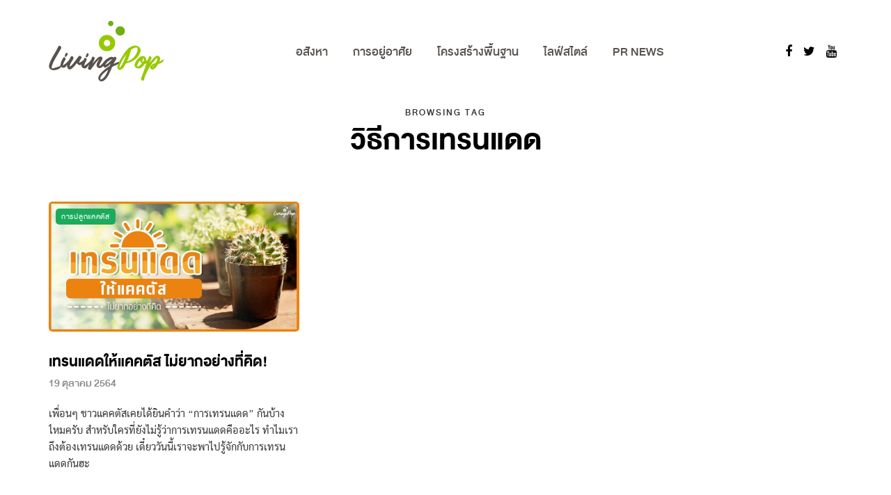

--- FILE ---
content_type: text/html; charset=UTF-8
request_url: https://www.livingpop.com/tag/%E0%B8%A7%E0%B8%B4%E0%B8%98%E0%B8%B5%E0%B8%81%E0%B8%B2%E0%B8%A3%E0%B9%80%E0%B8%97%E0%B8%A3%E0%B8%99%E0%B9%81%E0%B8%94%E0%B8%94/
body_size: 18828
content:
<!DOCTYPE html>
<html lang="th" xmlns:fb="https://www.facebook.com/2008/fbml" xmlns:addthis="https://www.addthis.com/help/api-spec" >
<head>
<meta name="viewport" content="width=device-width, initial-scale=1.0" />
<meta charset="UTF-8" />
<link rel="profile" href="https://gmpg.org/xfn/11" />
<link rel="pingback" href="https://www.livingpop.com/xmlrpc.php" />
  <meta name='robots' content='index, follow, max-image-preview:large, max-snippet:-1, max-video-preview:-1' />

	<!-- This site is optimized with the Yoast SEO Premium plugin v26.7 (Yoast SEO v26.7) - https://yoast.com/wordpress/plugins/seo/ -->
	<title>รวมเรื่องที่เกี่ยวกับ วิธีการเทรนแดด &#8212; Living Pop</title>
	<meta name="description" content="รวมเรื่องราวสาระและไลฟ์สไตล์การอยู่อาศัยสำหรับคนเมือง แนะนำเรื่องบ้านและคอนโด อัพเดตโครงการพัฒนาเมืองในด้านต่างๆ และสารพัดไอเดียเรื่องการอยู่อาศัยและการทำบ้าน คอนโด หรือห้องของเราให้น่าอยู่" />
	<link rel="canonical" href="https://www.livingpop.com/tag/วิธีการเทรนแดด/" />
	<meta property="og:locale" content="th_TH" />
	<meta property="og:type" content="article" />
	<meta property="og:title" content="วิธีการเทรนแดด Archives" />
	<meta property="og:description" content="รวมเรื่องราวสาระและไลฟ์สไตล์การอยู่อาศัยสำหรับคนเมือง แนะนำเรื่องบ้านและคอนโด อัพเดตโครงการพัฒนาเมืองในด้านต่างๆ และสารพัดไอเดียเรื่องการอยู่อาศัยและการทำบ้าน คอนโด หรือห้องของเราให้น่าอยู่" />
	<meta property="og:url" content="https://www.livingpop.com/tag/วิธีการเทรนแดด/" />
	<meta property="og:site_name" content="Living Pop" />
	<meta property="og:image" content="https://www.livingpop.com/wp-content/uploads/2019/08/og.jpg" />
	<meta property="og:image:width" content="1200" />
	<meta property="og:image:height" content="630" />
	<meta property="og:image:type" content="image/jpeg" />
	<meta name="twitter:card" content="summary_large_image" />
	<meta name="twitter:site" content="@livingpopTH" />
	<script type="application/ld+json" class="yoast-schema-graph">{"@context":"https://schema.org","@graph":[{"@type":"CollectionPage","@id":"https://www.livingpop.com/tag/%e0%b8%a7%e0%b8%b4%e0%b8%98%e0%b8%b5%e0%b8%81%e0%b8%b2%e0%b8%a3%e0%b9%80%e0%b8%97%e0%b8%a3%e0%b8%99%e0%b9%81%e0%b8%94%e0%b8%94/","url":"https://www.livingpop.com/tag/%e0%b8%a7%e0%b8%b4%e0%b8%98%e0%b8%b5%e0%b8%81%e0%b8%b2%e0%b8%a3%e0%b9%80%e0%b8%97%e0%b8%a3%e0%b8%99%e0%b9%81%e0%b8%94%e0%b8%94/","name":"รวมเรื่องที่เกี่ยวกับ วิธีการเทรนแดด &#8212; Living Pop","isPartOf":{"@id":"https://www.livingpop.com/#website"},"primaryImageOfPage":{"@id":"https://www.livingpop.com/tag/%e0%b8%a7%e0%b8%b4%e0%b8%98%e0%b8%b5%e0%b8%81%e0%b8%b2%e0%b8%a3%e0%b9%80%e0%b8%97%e0%b8%a3%e0%b8%99%e0%b9%81%e0%b8%94%e0%b8%94/#primaryimage"},"image":{"@id":"https://www.livingpop.com/tag/%e0%b8%a7%e0%b8%b4%e0%b8%98%e0%b8%b5%e0%b8%81%e0%b8%b2%e0%b8%a3%e0%b9%80%e0%b8%97%e0%b8%a3%e0%b8%99%e0%b9%81%e0%b8%94%e0%b8%94/#primaryimage"},"thumbnailUrl":"https://www.livingpop.com/wp-content/uploads/2021/10/train-cactus-sunlight-6.jpg","description":"รวมเรื่องราวสาระและไลฟ์สไตล์การอยู่อาศัยสำหรับคนเมือง แนะนำเรื่องบ้านและคอนโด อัพเดตโครงการพัฒนาเมืองในด้านต่างๆ และสารพัดไอเดียเรื่องการอยู่อาศัยและการทำบ้าน คอนโด หรือห้องของเราให้น่าอยู่","breadcrumb":{"@id":"https://www.livingpop.com/tag/%e0%b8%a7%e0%b8%b4%e0%b8%98%e0%b8%b5%e0%b8%81%e0%b8%b2%e0%b8%a3%e0%b9%80%e0%b8%97%e0%b8%a3%e0%b8%99%e0%b9%81%e0%b8%94%e0%b8%94/#breadcrumb"},"inLanguage":"th"},{"@type":"ImageObject","inLanguage":"th","@id":"https://www.livingpop.com/tag/%e0%b8%a7%e0%b8%b4%e0%b8%98%e0%b8%b5%e0%b8%81%e0%b8%b2%e0%b8%a3%e0%b9%80%e0%b8%97%e0%b8%a3%e0%b8%99%e0%b9%81%e0%b8%94%e0%b8%94/#primaryimage","url":"https://www.livingpop.com/wp-content/uploads/2021/10/train-cactus-sunlight-6.jpg","contentUrl":"https://www.livingpop.com/wp-content/uploads/2021/10/train-cactus-sunlight-6.jpg","width":1200,"height":628},{"@type":"BreadcrumbList","@id":"https://www.livingpop.com/tag/%e0%b8%a7%e0%b8%b4%e0%b8%98%e0%b8%b5%e0%b8%81%e0%b8%b2%e0%b8%a3%e0%b9%80%e0%b8%97%e0%b8%a3%e0%b8%99%e0%b9%81%e0%b8%94%e0%b8%94/#breadcrumb","itemListElement":[{"@type":"ListItem","position":1,"name":"Home","item":"https://www.livingpop.com/"},{"@type":"ListItem","position":2,"name":"วิธีการเทรนแดด"}]},{"@type":"WebSite","@id":"https://www.livingpop.com/#website","url":"https://www.livingpop.com/","name":"LIVINGPOP","description":"รู้รอบ ตอบโจทย์ ชีวิตคนเมือง","publisher":{"@id":"https://www.livingpop.com/#organization"},"potentialAction":[{"@type":"SearchAction","target":{"@type":"EntryPoint","urlTemplate":"https://www.livingpop.com/?s={search_term_string}"},"query-input":{"@type":"PropertyValueSpecification","valueRequired":true,"valueName":"search_term_string"}}],"inLanguage":"th"},{"@type":"Organization","@id":"https://www.livingpop.com/#organization","name":"LivingPop","url":"https://www.livingpop.com/","logo":{"@type":"ImageObject","inLanguage":"th","@id":"https://www.livingpop.com/#/schema/logo/image/","url":"https://www.livingpop.com/wp-content/uploads/2019/04/livingpop-logo-w330.png","contentUrl":"https://www.livingpop.com/wp-content/uploads/2019/04/livingpop-logo-w330.png","width":330,"height":180,"caption":"LivingPop"},"image":{"@id":"https://www.livingpop.com/#/schema/logo/image/"},"sameAs":["https://www.facebook.com/livingpopTH/","https://x.com/livingpopTH","https://www.youtube.com/livingpopTH/"],"ownershipFundingInfo":"https://www.livingpop.com/contact-us/"}]}</script>
	<!-- / Yoast SEO Premium plugin. -->


<link rel='dns-prefetch' href='//s7.addthis.com' />
<link rel='dns-prefetch' href='//www.googletagmanager.com' />
<link rel='dns-prefetch' href='//stats.wp.com' />
<link rel='dns-prefetch' href='//pagead2.googlesyndication.com' />
<link rel="alternate" type="application/rss+xml" title="Living Pop &raquo; วิธีการเทรนแดด ฟีดป้ายกำกับ" href="https://www.livingpop.com/tag/%e0%b8%a7%e0%b8%b4%e0%b8%98%e0%b8%b5%e0%b8%81%e0%b8%b2%e0%b8%a3%e0%b9%80%e0%b8%97%e0%b8%a3%e0%b8%99%e0%b9%81%e0%b8%94%e0%b8%94/feed/" />
<!-- www.livingpop.com is managing ads with Advanced Ads 2.0.16 – https://wpadvancedads.com/ --><script id="livin-ready">
			window.advanced_ads_ready=function(e,a){a=a||"complete";var d=function(e){return"interactive"===a?"loading"!==e:"complete"===e};d(document.readyState)?e():document.addEventListener("readystatechange",(function(a){d(a.target.readyState)&&e()}),{once:"interactive"===a})},window.advanced_ads_ready_queue=window.advanced_ads_ready_queue||[];		</script>
		<style id='wp-img-auto-sizes-contain-inline-css' type='text/css'>
img:is([sizes=auto i],[sizes^="auto," i]){contain-intrinsic-size:3000px 1500px}
/*# sourceURL=wp-img-auto-sizes-contain-inline-css */
</style>
<style id='wp-emoji-styles-inline-css' type='text/css'>

	img.wp-smiley, img.emoji {
		display: inline !important;
		border: none !important;
		box-shadow: none !important;
		height: 1em !important;
		width: 1em !important;
		margin: 0 0.07em !important;
		vertical-align: -0.1em !important;
		background: none !important;
		padding: 0 !important;
	}
/*# sourceURL=wp-emoji-styles-inline-css */
</style>
<style id='wp-block-library-inline-css' type='text/css'>
:root{--wp-block-synced-color:#7a00df;--wp-block-synced-color--rgb:122,0,223;--wp-bound-block-color:var(--wp-block-synced-color);--wp-editor-canvas-background:#ddd;--wp-admin-theme-color:#007cba;--wp-admin-theme-color--rgb:0,124,186;--wp-admin-theme-color-darker-10:#006ba1;--wp-admin-theme-color-darker-10--rgb:0,107,160.5;--wp-admin-theme-color-darker-20:#005a87;--wp-admin-theme-color-darker-20--rgb:0,90,135;--wp-admin-border-width-focus:2px}@media (min-resolution:192dpi){:root{--wp-admin-border-width-focus:1.5px}}.wp-element-button{cursor:pointer}:root .has-very-light-gray-background-color{background-color:#eee}:root .has-very-dark-gray-background-color{background-color:#313131}:root .has-very-light-gray-color{color:#eee}:root .has-very-dark-gray-color{color:#313131}:root .has-vivid-green-cyan-to-vivid-cyan-blue-gradient-background{background:linear-gradient(135deg,#00d084,#0693e3)}:root .has-purple-crush-gradient-background{background:linear-gradient(135deg,#34e2e4,#4721fb 50%,#ab1dfe)}:root .has-hazy-dawn-gradient-background{background:linear-gradient(135deg,#faaca8,#dad0ec)}:root .has-subdued-olive-gradient-background{background:linear-gradient(135deg,#fafae1,#67a671)}:root .has-atomic-cream-gradient-background{background:linear-gradient(135deg,#fdd79a,#004a59)}:root .has-nightshade-gradient-background{background:linear-gradient(135deg,#330968,#31cdcf)}:root .has-midnight-gradient-background{background:linear-gradient(135deg,#020381,#2874fc)}:root{--wp--preset--font-size--normal:16px;--wp--preset--font-size--huge:42px}.has-regular-font-size{font-size:1em}.has-larger-font-size{font-size:2.625em}.has-normal-font-size{font-size:var(--wp--preset--font-size--normal)}.has-huge-font-size{font-size:var(--wp--preset--font-size--huge)}.has-text-align-center{text-align:center}.has-text-align-left{text-align:left}.has-text-align-right{text-align:right}.has-fit-text{white-space:nowrap!important}#end-resizable-editor-section{display:none}.aligncenter{clear:both}.items-justified-left{justify-content:flex-start}.items-justified-center{justify-content:center}.items-justified-right{justify-content:flex-end}.items-justified-space-between{justify-content:space-between}.screen-reader-text{border:0;clip-path:inset(50%);height:1px;margin:-1px;overflow:hidden;padding:0;position:absolute;width:1px;word-wrap:normal!important}.screen-reader-text:focus{background-color:#ddd;clip-path:none;color:#444;display:block;font-size:1em;height:auto;left:5px;line-height:normal;padding:15px 23px 14px;text-decoration:none;top:5px;width:auto;z-index:100000}html :where(.has-border-color){border-style:solid}html :where([style*=border-top-color]){border-top-style:solid}html :where([style*=border-right-color]){border-right-style:solid}html :where([style*=border-bottom-color]){border-bottom-style:solid}html :where([style*=border-left-color]){border-left-style:solid}html :where([style*=border-width]){border-style:solid}html :where([style*=border-top-width]){border-top-style:solid}html :where([style*=border-right-width]){border-right-style:solid}html :where([style*=border-bottom-width]){border-bottom-style:solid}html :where([style*=border-left-width]){border-left-style:solid}html :where(img[class*=wp-image-]){height:auto;max-width:100%}:where(figure){margin:0 0 1em}html :where(.is-position-sticky){--wp-admin--admin-bar--position-offset:var(--wp-admin--admin-bar--height,0px)}@media screen and (max-width:600px){html :where(.is-position-sticky){--wp-admin--admin-bar--position-offset:0px}}

/*# sourceURL=wp-block-library-inline-css */
</style><style id='global-styles-inline-css' type='text/css'>
:root{--wp--preset--aspect-ratio--square: 1;--wp--preset--aspect-ratio--4-3: 4/3;--wp--preset--aspect-ratio--3-4: 3/4;--wp--preset--aspect-ratio--3-2: 3/2;--wp--preset--aspect-ratio--2-3: 2/3;--wp--preset--aspect-ratio--16-9: 16/9;--wp--preset--aspect-ratio--9-16: 9/16;--wp--preset--color--black: #000000;--wp--preset--color--cyan-bluish-gray: #abb8c3;--wp--preset--color--white: #ffffff;--wp--preset--color--pale-pink: #f78da7;--wp--preset--color--vivid-red: #cf2e2e;--wp--preset--color--luminous-vivid-orange: #ff6900;--wp--preset--color--luminous-vivid-amber: #fcb900;--wp--preset--color--light-green-cyan: #7bdcb5;--wp--preset--color--vivid-green-cyan: #00d084;--wp--preset--color--pale-cyan-blue: #8ed1fc;--wp--preset--color--vivid-cyan-blue: #0693e3;--wp--preset--color--vivid-purple: #9b51e0;--wp--preset--gradient--vivid-cyan-blue-to-vivid-purple: linear-gradient(135deg,rgb(6,147,227) 0%,rgb(155,81,224) 100%);--wp--preset--gradient--light-green-cyan-to-vivid-green-cyan: linear-gradient(135deg,rgb(122,220,180) 0%,rgb(0,208,130) 100%);--wp--preset--gradient--luminous-vivid-amber-to-luminous-vivid-orange: linear-gradient(135deg,rgb(252,185,0) 0%,rgb(255,105,0) 100%);--wp--preset--gradient--luminous-vivid-orange-to-vivid-red: linear-gradient(135deg,rgb(255,105,0) 0%,rgb(207,46,46) 100%);--wp--preset--gradient--very-light-gray-to-cyan-bluish-gray: linear-gradient(135deg,rgb(238,238,238) 0%,rgb(169,184,195) 100%);--wp--preset--gradient--cool-to-warm-spectrum: linear-gradient(135deg,rgb(74,234,220) 0%,rgb(151,120,209) 20%,rgb(207,42,186) 40%,rgb(238,44,130) 60%,rgb(251,105,98) 80%,rgb(254,248,76) 100%);--wp--preset--gradient--blush-light-purple: linear-gradient(135deg,rgb(255,206,236) 0%,rgb(152,150,240) 100%);--wp--preset--gradient--blush-bordeaux: linear-gradient(135deg,rgb(254,205,165) 0%,rgb(254,45,45) 50%,rgb(107,0,62) 100%);--wp--preset--gradient--luminous-dusk: linear-gradient(135deg,rgb(255,203,112) 0%,rgb(199,81,192) 50%,rgb(65,88,208) 100%);--wp--preset--gradient--pale-ocean: linear-gradient(135deg,rgb(255,245,203) 0%,rgb(182,227,212) 50%,rgb(51,167,181) 100%);--wp--preset--gradient--electric-grass: linear-gradient(135deg,rgb(202,248,128) 0%,rgb(113,206,126) 100%);--wp--preset--gradient--midnight: linear-gradient(135deg,rgb(2,3,129) 0%,rgb(40,116,252) 100%);--wp--preset--font-size--small: 13px;--wp--preset--font-size--medium: 20px;--wp--preset--font-size--large: 36px;--wp--preset--font-size--x-large: 42px;--wp--preset--spacing--20: 0.44rem;--wp--preset--spacing--30: 0.67rem;--wp--preset--spacing--40: 1rem;--wp--preset--spacing--50: 1.5rem;--wp--preset--spacing--60: 2.25rem;--wp--preset--spacing--70: 3.38rem;--wp--preset--spacing--80: 5.06rem;--wp--preset--shadow--natural: 6px 6px 9px rgba(0, 0, 0, 0.2);--wp--preset--shadow--deep: 12px 12px 50px rgba(0, 0, 0, 0.4);--wp--preset--shadow--sharp: 6px 6px 0px rgba(0, 0, 0, 0.2);--wp--preset--shadow--outlined: 6px 6px 0px -3px rgb(255, 255, 255), 6px 6px rgb(0, 0, 0);--wp--preset--shadow--crisp: 6px 6px 0px rgb(0, 0, 0);}:where(.is-layout-flex){gap: 0.5em;}:where(.is-layout-grid){gap: 0.5em;}body .is-layout-flex{display: flex;}.is-layout-flex{flex-wrap: wrap;align-items: center;}.is-layout-flex > :is(*, div){margin: 0;}body .is-layout-grid{display: grid;}.is-layout-grid > :is(*, div){margin: 0;}:where(.wp-block-columns.is-layout-flex){gap: 2em;}:where(.wp-block-columns.is-layout-grid){gap: 2em;}:where(.wp-block-post-template.is-layout-flex){gap: 1.25em;}:where(.wp-block-post-template.is-layout-grid){gap: 1.25em;}.has-black-color{color: var(--wp--preset--color--black) !important;}.has-cyan-bluish-gray-color{color: var(--wp--preset--color--cyan-bluish-gray) !important;}.has-white-color{color: var(--wp--preset--color--white) !important;}.has-pale-pink-color{color: var(--wp--preset--color--pale-pink) !important;}.has-vivid-red-color{color: var(--wp--preset--color--vivid-red) !important;}.has-luminous-vivid-orange-color{color: var(--wp--preset--color--luminous-vivid-orange) !important;}.has-luminous-vivid-amber-color{color: var(--wp--preset--color--luminous-vivid-amber) !important;}.has-light-green-cyan-color{color: var(--wp--preset--color--light-green-cyan) !important;}.has-vivid-green-cyan-color{color: var(--wp--preset--color--vivid-green-cyan) !important;}.has-pale-cyan-blue-color{color: var(--wp--preset--color--pale-cyan-blue) !important;}.has-vivid-cyan-blue-color{color: var(--wp--preset--color--vivid-cyan-blue) !important;}.has-vivid-purple-color{color: var(--wp--preset--color--vivid-purple) !important;}.has-black-background-color{background-color: var(--wp--preset--color--black) !important;}.has-cyan-bluish-gray-background-color{background-color: var(--wp--preset--color--cyan-bluish-gray) !important;}.has-white-background-color{background-color: var(--wp--preset--color--white) !important;}.has-pale-pink-background-color{background-color: var(--wp--preset--color--pale-pink) !important;}.has-vivid-red-background-color{background-color: var(--wp--preset--color--vivid-red) !important;}.has-luminous-vivid-orange-background-color{background-color: var(--wp--preset--color--luminous-vivid-orange) !important;}.has-luminous-vivid-amber-background-color{background-color: var(--wp--preset--color--luminous-vivid-amber) !important;}.has-light-green-cyan-background-color{background-color: var(--wp--preset--color--light-green-cyan) !important;}.has-vivid-green-cyan-background-color{background-color: var(--wp--preset--color--vivid-green-cyan) !important;}.has-pale-cyan-blue-background-color{background-color: var(--wp--preset--color--pale-cyan-blue) !important;}.has-vivid-cyan-blue-background-color{background-color: var(--wp--preset--color--vivid-cyan-blue) !important;}.has-vivid-purple-background-color{background-color: var(--wp--preset--color--vivid-purple) !important;}.has-black-border-color{border-color: var(--wp--preset--color--black) !important;}.has-cyan-bluish-gray-border-color{border-color: var(--wp--preset--color--cyan-bluish-gray) !important;}.has-white-border-color{border-color: var(--wp--preset--color--white) !important;}.has-pale-pink-border-color{border-color: var(--wp--preset--color--pale-pink) !important;}.has-vivid-red-border-color{border-color: var(--wp--preset--color--vivid-red) !important;}.has-luminous-vivid-orange-border-color{border-color: var(--wp--preset--color--luminous-vivid-orange) !important;}.has-luminous-vivid-amber-border-color{border-color: var(--wp--preset--color--luminous-vivid-amber) !important;}.has-light-green-cyan-border-color{border-color: var(--wp--preset--color--light-green-cyan) !important;}.has-vivid-green-cyan-border-color{border-color: var(--wp--preset--color--vivid-green-cyan) !important;}.has-pale-cyan-blue-border-color{border-color: var(--wp--preset--color--pale-cyan-blue) !important;}.has-vivid-cyan-blue-border-color{border-color: var(--wp--preset--color--vivid-cyan-blue) !important;}.has-vivid-purple-border-color{border-color: var(--wp--preset--color--vivid-purple) !important;}.has-vivid-cyan-blue-to-vivid-purple-gradient-background{background: var(--wp--preset--gradient--vivid-cyan-blue-to-vivid-purple) !important;}.has-light-green-cyan-to-vivid-green-cyan-gradient-background{background: var(--wp--preset--gradient--light-green-cyan-to-vivid-green-cyan) !important;}.has-luminous-vivid-amber-to-luminous-vivid-orange-gradient-background{background: var(--wp--preset--gradient--luminous-vivid-amber-to-luminous-vivid-orange) !important;}.has-luminous-vivid-orange-to-vivid-red-gradient-background{background: var(--wp--preset--gradient--luminous-vivid-orange-to-vivid-red) !important;}.has-very-light-gray-to-cyan-bluish-gray-gradient-background{background: var(--wp--preset--gradient--very-light-gray-to-cyan-bluish-gray) !important;}.has-cool-to-warm-spectrum-gradient-background{background: var(--wp--preset--gradient--cool-to-warm-spectrum) !important;}.has-blush-light-purple-gradient-background{background: var(--wp--preset--gradient--blush-light-purple) !important;}.has-blush-bordeaux-gradient-background{background: var(--wp--preset--gradient--blush-bordeaux) !important;}.has-luminous-dusk-gradient-background{background: var(--wp--preset--gradient--luminous-dusk) !important;}.has-pale-ocean-gradient-background{background: var(--wp--preset--gradient--pale-ocean) !important;}.has-electric-grass-gradient-background{background: var(--wp--preset--gradient--electric-grass) !important;}.has-midnight-gradient-background{background: var(--wp--preset--gradient--midnight) !important;}.has-small-font-size{font-size: var(--wp--preset--font-size--small) !important;}.has-medium-font-size{font-size: var(--wp--preset--font-size--medium) !important;}.has-large-font-size{font-size: var(--wp--preset--font-size--large) !important;}.has-x-large-font-size{font-size: var(--wp--preset--font-size--x-large) !important;}
/*# sourceURL=global-styles-inline-css */
</style>

<style id='classic-theme-styles-inline-css' type='text/css'>
/*! This file is auto-generated */
.wp-block-button__link{color:#fff;background-color:#32373c;border-radius:9999px;box-shadow:none;text-decoration:none;padding:calc(.667em + 2px) calc(1.333em + 2px);font-size:1.125em}.wp-block-file__button{background:#32373c;color:#fff;text-decoration:none}
/*# sourceURL=/wp-includes/css/classic-themes.min.css */
</style>
<link rel="stylesheet" href="https://www.livingpop.com/wp-content/plugins/ninja-gutenberg-blocks-gutenberg-blocks-collection/dist/blocks.style.build.css?ver=1684246677">
<link rel="stylesheet" href="https://www.livingpop.com/wp-content/plugins/ninja-gutenberg-blocks-gutenberg-blocks-collection/src/assets/css/ninja-blocks-icons.css?ver=1684246677">
<link rel="stylesheet" href="https://www.livingpop.com/wp-content/plugins/ninja-gutenberg-blocks-gutenberg-blocks-collection/src/assets/css/venobox.min.css?ver=6.9">
<link rel="stylesheet" href="https://www.livingpop.com/wp-content/plugins/ninja-gutenberg-blocks-gutenberg-blocks-collection/src/blocks/block-image-comparison-slider/assets/css/twentytwenty-no-compass.css?ver=6.9">
<link rel="stylesheet" href="https://www.livingpop.com/wp-content/plugins/ninja-gutenberg-blocks-gutenberg-blocks-collection/src/blocks/block-image-comparison-slider/assets/css/twentytwenty.css?ver=6.9">
<link rel="stylesheet" href="https://www.livingpop.com/wp-content/plugins/ninja-gutenberg-blocks-gutenberg-blocks-collection/src/blocks/block-testimonial/components/slider/owl.theme.default.min.css?ver=6.9">
<link rel="stylesheet" href="https://www.livingpop.com/wp-content/plugins/ninja-gutenberg-blocks-gutenberg-blocks-collection/src/blocks/block-testimonial/components/slider/owl.carousel.min.css?ver=6.9">
<link rel="stylesheet" href="https://www.livingpop.com/wp-content/themes/saxon/css/bootstrap.css?ver=6.9">
<link rel="stylesheet" href="https://www.livingpop.com/wp-content/themes/saxon/style.css?ver=6.9">
<link rel="stylesheet" href="https://www.livingpop.com/wp-content/themes/saxon-child/style.css?ver=6.9">
<link rel="stylesheet" href="https://www.livingpop.com/wp-content/themes/saxon/js/owl-carousel/owl.carousel.css?ver=6.9">
<link rel="stylesheet" href="https://www.livingpop.com/wp-content/themes/saxon-child/style.css?ver=1.0.2">
<link rel="stylesheet" href="https://www.livingpop.com/wp-content/themes/saxon/responsive.css?ver=all">
<link rel="stylesheet" href="https://www.livingpop.com/wp-content/themes/saxon/css/animations.css?ver=6.9">
<link rel="stylesheet" href="https://www.livingpop.com/wp-content/themes/saxon/css/font-awesome.css?ver=6.9">
<link rel="stylesheet" href="https://www.livingpop.com/wp-content/themes/saxon/js/select2/select2.css?ver=6.9">
<link rel="stylesheet" href="https://www.livingpop.com/wp-content/themes/saxon/css/idangerous.swiper.css?ver=6.9">
<link rel="stylesheet" href="https://www.livingpop.com/wp-content/themes/saxon/js/aos/aos.css?ver=6.9">
<link rel="stylesheet" href="https://www.livingpop.com/wp-includes/css/dashicons.min.css?ver=6.9">
<link rel="stylesheet" href="https://www.livingpop.com/wp-includes/js/thickbox/thickbox.css?ver=6.9">
<link rel="stylesheet" href="https://www.livingpop.com/wp-content/themes/saxon/inc/modules/mega-menu/css/mega-menu.css?ver=6.9">
<link rel="stylesheet" href="https://www.livingpop.com/wp-content/themes/saxon/inc/modules/mega-menu/css/mega-menu-responsive.css?ver=6.9">
<link rel="stylesheet" href="https://www.livingpop.com/wp-content/plugins/simple-lightbox/client/css/app.css?ver=2.9.4">
<link rel="stylesheet" href="https://www.livingpop.com/wp-content/plugins/wp-pagenavi/pagenavi-css.css?ver=2.70">
<link rel="stylesheet" href="https://www.livingpop.com/wp-content/plugins/addthis/frontend/build/addthis_wordpress_public.min.css?ver=6.9">
<link rel="stylesheet" href="https://www.livingpop.com/wp-content/uploads/style-cache-.css?ver=1757825545.0265">
<script type="text/javascript" src="https://www.livingpop.com/wp-content/plugins/360-image/dist/aframe-v1.0.4.min.js?ver=6.9" id="algori_360_image-cgb-a-frame-js-js"></script>
<script type="text/javascript" src="https://www.livingpop.com/wp-includes/js/jquery/jquery.min.js?ver=3.7.1" id="jquery-core-js"></script>
<script type="text/javascript" src="https://www.livingpop.com/wp-includes/js/jquery/jquery-migrate.min.js?ver=3.4.1" id="jquery-migrate-js"></script>

<!-- Google tag (gtag.js) snippet added by Site Kit -->
<!-- Google Analytics snippet added by Site Kit -->
<script type="text/javascript" src="https://www.googletagmanager.com/gtag/js?id=G-13DWGL8XMK" id="google_gtagjs-js" async></script>
<script type="text/javascript" id="google_gtagjs-js-after">
/* <![CDATA[ */
window.dataLayer = window.dataLayer || [];function gtag(){dataLayer.push(arguments);}
gtag("set","linker",{"domains":["www.livingpop.com"]});
gtag("js", new Date());
gtag("set", "developer_id.dZTNiMT", true);
gtag("config", "G-13DWGL8XMK");
//# sourceURL=google_gtagjs-js-after
/* ]]> */
</script>
<script type="text/javascript" src="https://www.livingpop.com/wp-content/uploads/js-cache-.js?ver=1757825545.0304" id="js-cache--js"></script>
<meta name="theme-color" content="#66a500"><meta name="msapplication-navbutton-color" content="#66a500"><meta name="apple-mobile-web-app-capable" content="yes"><meta name="apple-mobile-web-app-status-bar-style" content="black-translucent"><!-- start Simple Custom CSS and JS -->
<style type="text/css">
/* Add your CSS code here.

For example:
.example {
    color: red;
}

For brushing up on your CSS knowledge, check out http://www.w3schools.com/css/css_syntax.asp

End of comment */ 

@media only screen and (min-width: 992px) {
  #mgt-menu-item-19774{
  background-color:#7fad38;border-radius:10px;
}
#mgt-menu-item-19774 a{color:#fff}
}
</style>
<!-- end Simple Custom CSS and JS -->
<!-- start Simple Custom CSS and JS -->
<style type="text/css">
.saxon-list-post.saxon-post .saxon-post-image-wrapper {
    padding-bottom: 0px;
}</style>
<!-- end Simple Custom CSS and JS -->
<!-- start Simple Custom CSS and JS -->
<style type="text/css">
body {
  font-family: "sarabun", sans-serif;
  font-size: 16px;
}

.html-block-container {
    margin-bottom: 30px;
}

.single-post.blog-small-page-width .post-container .col-md-12 .blog-post-single, .single-post.blog-small-page-width .post-container .col-md-12 .author-bio, .single-post.blog-small-page-width .post-container .col-md-12 .navigation-post, .single-post.blog-small-page-width .post-container .col-md-12 .comments-form-wrapper, .single-post.blog-small-page-width .post-container .col-md-12 .comments-area, .single-post.blog-small-page-width .post-container .col-md-12 .saxon-subscribe-block, .page.blog-small-page-width .page-container .col-md-12 .entry-content, .page.blog-small-page-width .page-container .col-md-12 .comments-form-wrapper, .page.blog-small-page-width .page-container .col-md-12 .comments-area {
    margin-left: 85px;
    margin-right: 85px;
}

#livingpop-banner-a-responsive iframe{
max-height: 100px;
}

.saxon-postsmasonry1-block-wrapper {
    margin-bottom: 30px;
}

.saxon-post .post-categories {
    letter-spacing: 0.7px;
}

.saxon-list-post.saxon-post .saxon-post-image-wrapper {
    padding-bottom: 26%;
}

.saxon-list-post.saxon-post.saxon-list-post-alt {
    flex-direction: row !important;
}

.saxon-list-post.saxon-post.saxon-list-post-alt .saxon-post-image-wrapper {
    margin-right: 50px;
    margin-left: 0;
}

p, li {
    line-height: 2em;
}

h1, h2, h3, h4, h5, h6, .h1, .h2, .h3, .h4, .h5, .h6, .blog-post .format-quote .entry-content, .blog-post .format-quote .entry-content:before, blockquote, .sidebar .widget .post-title, .comment-metadata .author, .author-bio strong, .navigation-post .nav-post-name, .sidebar .widgettitle, .post-worthreading-post-container .post-worthreading-post-title {
  font-family: "db_heavent", "k2d", "db_moment_x", sans-serif;
  font-weight: 600;
  line-height: 1.4em;
}

h2, .h2 { font-size: 28px; }
h3, .h3 { font-size: 24px; }

blockquote:before {
  font-family: "db_heavent", "k2d", "db_moment_x", sans-serif;
  font-weight: 600;
}

.additional-font, .btn, input[type="submit"], .woocommerce #content input.button, .woocommerce #respond input#submit, .woocommerce a.button, .woocommerce button.button, .woocommerce input.button, .woocommerce-page #content input.button, .woocommerce-page #respond input#submit, .woocommerce-page a.button, .woocommerce-page button.button, .woocommerce-page input.button, .woocommerce a.added_to_cart, .woocommerce-page a.added_to_cart, .woocommerce span.onsale, .woocommerce ul.products li.product .onsale, .wp-block-button a.wp-block-button__link, .header-menu, .mainmenu li.menu-item>a, .footer-menu, .saxon-post .post-categories, .sidebar .widget .post-categories, .blog-post .post-categories, .page-item-title-archive p, .saxon-blog-posts-slider .saxon-post-details .saxon-post-info, .post-subtitle-container, .sidebar .widget .post-date, .sidebar .widget .post-author, .saxon-post .post-author, .saxon-post .post-date, .saxon-post .post-details-bottom, .blog-post .tags, .navigation-post .nav-post-title, .post-worthreading-post-wrapper .post-worthreading-post-button, .comment-metadata .date, header .header-blog-info {
  font-family: "db_heavent", "k2d", "db_moment_x", sans-serif;
  font-weight: 500;
}

.post-categories a {
  font-family: "db_heavent", "k2d", "db_moment_x", sans-serif;
}

.navigation-post .nav-post-name {
  font-size: 1em;
  line-height: 1.4em;
}

.navigation-post .nav-post-title {
  font-family: "db_heavent", "k2d", "db_moment_x", sans-serif;
  font-size: 0.6em;
}

h4.advgb-accordion-header-title {
  margin: 0px 0px !important;
}

.advgb-accordion-header-icon {
  line-height: 2;
}

h4.advgb-accordion-header-title {
  font-size: 1.1em;
}

.header-dark-font p {
  color: #333333 !important;
  font-family: "db_heavent", "k2d", "db_moment_x", sans-serif;
  font-weight: 500;
  font-size: 2.5em !important;
}

.header-dark-font {
  min-height: 350px;
}

@media(max-width: 767px) {
  .header-dark-font {
    min-height: 200px;
  }

  .header-dark-font p {
    color: #333333 !important;
    font-family: "db_heavent", "k2d", "db_moment_x", sans-serif;
    font-weight: 500;
    font-size: 1.8em !important;
  }
  /*ul, ol {
	padding-left: 0px;
  }*/
}

header {
  background-color: rgba(255, 255, 255, 0.96);
}

header.sticky-header.fixed .logo-link img {
  width: 120px;
  height: 65.45px;
}

header .logo-link img {
    width: 165px;
    height: 90px;
}

.twentytwenty-after-label, .twentytwenty-before-label {
  display: none;
}

.twentytwenty-handle {
  background-color: rgba(0, 0, 0, 0.5);
}

.container-page-item-title.with-bg {
  margin-bottom: 35px;
}

.wp-block-columns .wp-block-column:first-child {
  padding-left: 15px;
  padding-right: 15px;
  margin-right: 0px;
}

.wp-block-columns .wp-block-column:last-child {
  padding-left: 15px;
  padding-right: 15px;
  margin-left: 0px;
}

h1, h2 {
  color: #509624
}

@media (max-width:991px) {
.saxon-list-post.saxon-post .saxon-post-image-wrapper {
    padding-bottom: 52%;
}
}





.saxon-post .saxon-post-image-wrapper .post-categories {
  padding: 10px;
}

.wp-block-advgb-button a {
  font-family: "db_heavent", "k2d", "db_moment_x", sans-serif;
  text-decoration: none !important;
  margin-bottom: 25px;
  margin-top: 5px;
  padding-left: 25px;
  padding-right: 25px;
}

.saxon-postsmasonry2_1-post.saxon-post .post-title {
    padding-left: 0px;
    padding-right: 0px;
}

.saxon-post .post-title {
    margin-bottom: 5px;
}
.post-excerpt {
    font-size: 15px;
}
.mainmenu .nav > li > a {
    font-size: 16px;
}
.wp-block-column {
    margin-bottom: 0;
}
.saxon-shortline-post.saxon-post .saxon-post-image-wrapper {
    margin-right: 15px;
    width: 134px;
    height: 70px;
}
.saxon-postline-block .saxon-post-image {
    margin-right: 15px;
    width: 134px;
    height: 70px;
}

.saxon-postsmasonry1-post .saxon-post-image-wrapper {
    margin-bottom: 20px !important;
}

.saxon-postsmasonry1-post .post-title {
    font-size: 22px;
}

.saxon-postsmasonry1_2-post.saxon-post {
    margin-bottom: 20px;
}

.saxon-block .saxon-block-title h3 {
    margin-bottom: 10px;
}

.saxon-postline-block-wrapper {
    margin-bottom: 20px;
}
.saxon-postsmasonry1_1-post.saxon-post .post-title, .saxon-grid-post.saxon-grid-large-post.saxon-post .post-title {
    font-size: 26px;
}

.wp-block-media-text.img-on-top{align-items: baseline;}
.wp-block-media-text.img-on-top>figure>img, .wp-block-media-text.img-on-top>figure>video{vertical-align:top}


.saxon-postline-block .post-categories {
    margin-bottom: 0;
    font-size: 9.5px;
    letter-spacing: 1px;
}

.saxon-postline-block .post-categories a {
    padding: 2px 7px 1px 7px;
}

.saxon-postline-block.saxon-postline2-block .post-title {
    font-size: 11.5px;
}

.saxon-list-post.saxon-post.saxon-post.saxon-list-post-alt .post-title {
    font-size: 23px;
}

.saxon-grid-post.saxon-post .post-title {
font-size: 20px;
}

.post-excerpt {
font-size: 14px;
}
@media (max-width: 991px){
  header.main-header {
    margin-top: 15px;
    margin-bottom: 15px;
  }
  .smallfont {
	font-size:9px;
  }
}

@media (max-width: 1024px){
	header .logo-link img {
    	max-width: 90px;
    	max-height: 49px;
	}
}

.smallfont {
	font-size:14px;
}

.saxon-list-post.saxon-list-medium-post.saxon-post .saxon-post-image-wrapper {
    height: 131px;
    margin-left: 20px;
}

.saxon-list-post.saxon-post.saxon-list-post-alt .saxon-post-image-wrapper {
    width: 567px;
}
.wp-block-image figcaption {
    text-align: center;
    font-size: 13px;
}

ul, ol {
    margin-bottom: 25px;
}

.wp-block-jetpack-tiled-gallery.aligncenter.is-style-rectangular {
    margin-bottom: 30px;
}
</style>
<!-- end Simple Custom CSS and JS -->
<!-- start Simple Custom CSS and JS -->
<style type="text/css">
/*ซ่อนโฆษณาบน Mobile*/
.ad-mobile {display:none; text-align:center;}
.ad-desktop {overflow:hidden; text-align:center;}

@media only screen and (max-width: 1023px) and (min-width: 768px){
    .ad-desktop {max-width:970px;}
}

@media only screen and (max-width: 767px) and (min-width: 480px){
    .ad-desktop {display:none;}
    .ad-mobile {display:block;}
}

@media only screen and (max-width: 479px) and (min-width: 320px){
    .ad-desktop {display:none;}
    .ad-mobile {display:block;}
}
</style>
<!-- end Simple Custom CSS and JS -->
<!-- start Simple Custom CSS and JS -->
<script async src="https://securepubads.g.doubleclick.net/tag/js/gpt.js"></script>
<script>
  window.googletag = window.googletag || {cmd: []};
  googletag.cmd.push(function() {
    //googletag.defineSlot('/22415377389/LivingPop-Banner-A', [[970, 90], [320, 100]], 'livingpop-banner-a')
    		 //.addService(googletag.pubads());
	var responsiveAdSlot =
	    googletag.defineSlot('/22415377389/LivingPop-Banner-A', [[970, 90], [320, 100]], 'livingpop-banner-a-responsive')
	             .addService(googletag.pubads());
        googletag.defineSlot('/22415377389/LivingPop-Banner-B', [[970, 250], [300, 250]], 'livingpop-banner-b-responsive')
	             .addService(googletag.pubads());
        googletag.defineSlot('/22415377389/LivingPop-KodangCactus', [[300, 600], [970, 250]], 'livingpop-banner-kodangcactus-upper')
	             .addService(googletag.pubads());
        googletag.defineSlot('/22415377389/LivingPop-KodangCactus-LOWER', [[300, 600], [970, 250]], 'livingpop-banner-kodangcactus-lower')
	             .addService(googletag.pubads());
	var mapping =
	    googletag.sizeMapping()
	             .addSize([1024, 768], [[970, 90],[970, 250]])
	             .addSize([640, 480], [[320, 100],[300, 250],[300, 600]])
    			 .addSize([0, 0], [[320, 100],[300, 250],[300, 600]])
	             .build();
	responsiveAdSlot.defineSizeMapping(mapping);
    googletag.pubads().enableSingleRequest();
    googletag.enableServices();
  });
</script>
<!-- end Simple Custom CSS and JS -->

<link rel='stylesheet' id='1542-css' href='//www.livingpop.com/wp-content/uploads/custom-css-js/1542.css?v=7773' type="text/css" media='all' />

<link rel='stylesheet' id='1539-css' href='//www.livingpop.com/wp-content/uploads/custom-css-js/1539.css?v=403' type="text/css" media='all' />
<meta name="generator" content="Site Kit by Google 1.168.0" />	<style>img#wpstats{display:none}</style>
		
<!-- Google AdSense meta tags added by Site Kit -->
<meta name="google-adsense-platform-account" content="ca-host-pub-2644536267352236">
<meta name="google-adsense-platform-domain" content="sitekit.withgoogle.com">
<!-- End Google AdSense meta tags added by Site Kit -->

<!-- Meta Pixel Code -->
<script type='text/javascript'>
!function(f,b,e,v,n,t,s){if(f.fbq)return;n=f.fbq=function(){n.callMethod?
n.callMethod.apply(n,arguments):n.queue.push(arguments)};if(!f._fbq)f._fbq=n;
n.push=n;n.loaded=!0;n.version='2.0';n.queue=[];t=b.createElement(e);t.async=!0;
t.src=v;s=b.getElementsByTagName(e)[0];s.parentNode.insertBefore(t,s)}(window,
document,'script','https://connect.facebook.net/en_US/fbevents.js');
</script>
<!-- End Meta Pixel Code -->
<script type='text/javascript'>var url = window.location.origin + '?ob=open-bridge';
            fbq('set', 'openbridge', '1258317081587210', url);
fbq('init', '1258317081587210', {}, {
    "agent": "wordpress-6.9-4.1.5"
})</script><script type='text/javascript'>
    fbq('track', 'PageView', []);
  </script>      <meta name="onesignal" content="wordpress-plugin"/>
            <script>

      window.OneSignalDeferred = window.OneSignalDeferred || [];

      OneSignalDeferred.push(function(OneSignal) {
        var oneSignal_options = {};
        window._oneSignalInitOptions = oneSignal_options;

        oneSignal_options['serviceWorkerParam'] = { scope: '/' };
oneSignal_options['serviceWorkerPath'] = 'OneSignalSDKWorker.js.php';

        OneSignal.Notifications.setDefaultUrl("https://www.livingpop.com");

        oneSignal_options['wordpress'] = true;
oneSignal_options['appId'] = 'e83745cc-ddfa-4a05-8517-3eb6946b4c22';
oneSignal_options['allowLocalhostAsSecureOrigin'] = true;
oneSignal_options['welcomeNotification'] = { };
oneSignal_options['welcomeNotification']['title'] = "ขอบคุณที่สนใจ Living Pop";
oneSignal_options['welcomeNotification']['message'] = "คุณจะได้รับการแจ้งเตือนเมื่อเรามีบทความใหม่ๆ";
oneSignal_options['welcomeNotification']['url'] = "livingpop.com";
oneSignal_options['path'] = "https://www.livingpop.com/wp-content/plugins/onesignal-free-web-push-notifications/sdk_files/";
oneSignal_options['safari_web_id'] = "web.onesignal.auto.08b05e7f-114b-4b4f-a485-263bca659097";
oneSignal_options['persistNotification'] = false;
oneSignal_options['promptOptions'] = { };
oneSignal_options['promptOptions']['actionMessage'] = "ไม่อยากพลาดเรื่องราวใหม่ๆ จาก Living Pop กดรับการแจ้งเตือนด้านล่างเลยจ้า!!...";
oneSignal_options['promptOptions']['exampleNotificationTitleDesktop'] = "มีบทความน่าสนใจจาก Living Pop";
oneSignal_options['promptOptions']['exampleNotificationMessageDesktop'] = "ข้อความแจ้งเตือนนี้จะแสดงบนคอมพิวเตอร์";
oneSignal_options['promptOptions']['exampleNotificationTitleMobile'] = "มีบทความน่าสนใจจาก Living Pop";
oneSignal_options['promptOptions']['exampleNotificationMessageMobile'] = "ข้อความแจ้งเตือนนี้จะแสดงบนมือถือ";
oneSignal_options['promptOptions']['exampleNotificationCaption'] = "(คุณสามารถยกเลิกการรับข้อมูลเมื่อไหร่ก็ได้)";
oneSignal_options['promptOptions']['acceptButtonText'] = "รับเถอะนะ";
oneSignal_options['promptOptions']['cancelButtonText'] = "เอาไว้ทีหลัง";
oneSignal_options['promptOptions']['siteName'] = "livingpop.com";
oneSignal_options['promptOptions']['autoAcceptTitle'] = "รับการแจ้งเตือน";
oneSignal_options['notifyButton'] = { };
oneSignal_options['notifyButton']['enable'] = true;
oneSignal_options['notifyButton']['position'] = 'bottom-right';
oneSignal_options['notifyButton']['theme'] = 'inverse';
oneSignal_options['notifyButton']['size'] = 'medium';
oneSignal_options['notifyButton']['showCredit'] = true;
oneSignal_options['notifyButton']['text'] = {};
oneSignal_options['notifyButton']['text']['tip.state.unsubscribed'] = 'รับการแจ้งเตือนบทความใหม่';
oneSignal_options['notifyButton']['text']['tip.state.subscribed'] = 'รับการแจ้งเตือนเมื่อมีบทความใหม่';
oneSignal_options['notifyButton']['text']['tip.state.blocked'] = 'คุณไม่ยินดีรับการแจ้งเตือน';
oneSignal_options['notifyButton']['text']['message.action.subscribed'] = 'ขอบคุณที่ติดตามเรื่องราวจากพวกเรา';
oneSignal_options['notifyButton']['text']['message.action.resubscribed'] = 'รับการแจ้งเตือนบทความใหม่';
oneSignal_options['notifyButton']['text']['message.action.unsubscribed'] = 'คุณต้องการหยุดรับการแจ้งเตือนหรือไม่?';
oneSignal_options['notifyButton']['text']['dialog.main.title'] = 'ตั้งค่าการแจ้งเตือน';
oneSignal_options['notifyButton']['text']['dialog.main.button.subscribe'] = 'รับการแจ้งเตือน';
oneSignal_options['notifyButton']['text']['dialog.main.button.unsubscribe'] = 'ไม่รับการแจ้งเตือน';
oneSignal_options['notifyButton']['text']['dialog.blocked.title'] = 'ยกเลิกการบล็อกข้อความ';
oneSignal_options['notifyButton']['text']['dialog.blocked.message'] = 'ทำตามขั้นตอนนี้เพื่อยกเลิกการบล็อกข้อความแจ้งเตือน';
              OneSignal.init(window._oneSignalInitOptions);
              OneSignal.Slidedown.promptPush()      });

      function documentInitOneSignal() {
        var oneSignal_elements = document.getElementsByClassName("OneSignal-prompt");

        var oneSignalLinkClickHandler = function(event) { OneSignal.Notifications.requestPermission(); event.preventDefault(); };        for(var i = 0; i < oneSignal_elements.length; i++)
          oneSignal_elements[i].addEventListener('click', oneSignalLinkClickHandler, false);
      }

      if (document.readyState === 'complete') {
           documentInitOneSignal();
      }
      else {
           window.addEventListener("load", function(event){
               documentInitOneSignal();
          });
      }
    </script>
<noscript><style>.lazyload[data-src]{display:none !important;}</style></noscript><style>.lazyload{background-image:none !important;}.lazyload:before{background-image:none !important;}</style>
<!-- Google AdSense snippet added by Site Kit -->
<script type="text/javascript" async="async" src="https://pagead2.googlesyndication.com/pagead/js/adsbygoogle.js?client=ca-pub-4450901275925847&amp;host=ca-host-pub-2644536267352236" crossorigin="anonymous"></script>

<!-- End Google AdSense snippet added by Site Kit -->
<style type="text/css">.blue-message {
background: none repeat scroll 0 0 #3399ff;
color: #ffffff;
text-shadow: none;
font-size: 14px;
line-height: 24px;
padding: 10px;
}.green-message {
background: none repeat scroll 0 0 #8cc14c;
color: #ffffff;
text-shadow: none;
font-size: 14px;
line-height: 24px;
padding: 10px;
}.orange-message {
background: none repeat scroll 0 0 #faa732;
color: #ffffff;
text-shadow: none;
font-size: 14px;
line-height: 24px;
padding: 10px;
}.red-message {
background: none repeat scroll 0 0 #da4d31;
color: #ffffff;
text-shadow: none;
font-size: 14px;
line-height: 24px;
padding: 10px;
}.grey-message {
background: none repeat scroll 0 0 #53555c;
color: #ffffff;
text-shadow: none;
font-size: 14px;
line-height: 24px;
padding: 10px;
}.left-block {
background: none repeat scroll 0 0px, radial-gradient(ellipse at center center, #ffffff 0%, #f2f2f2 100%) repeat scroll 0 0 rgba(0, 0, 0, 0);
color: #8b8e97;
padding: 10px;
margin: 10px;
float: left;
}.right-block {
background: none repeat scroll 0 0px, radial-gradient(ellipse at center center, #ffffff 0%, #f2f2f2 100%) repeat scroll 0 0 rgba(0, 0, 0, 0);
color: #8b8e97;
padding: 10px;
margin: 10px;
float: right;
}.blockquotes {
background: none;
border-left: 5px solid #f1f1f1;
color: #8B8E97;
font-size: 14px;
font-style: italic;
line-height: 22px;
padding-left: 15px;
padding: 10px;
width: 60%;
float: left;
}</style><style id="uagb-style-conditional-extension">@media (min-width: 1025px){body .uag-hide-desktop.uagb-google-map__wrap,body .uag-hide-desktop{display:none !important}}@media (min-width: 768px) and (max-width: 1024px){body .uag-hide-tab.uagb-google-map__wrap,body .uag-hide-tab{display:none !important}}@media (max-width: 767px){body .uag-hide-mob.uagb-google-map__wrap,body .uag-hide-mob{display:none !important}}</style><link rel="icon" href="https://www.livingpop.com/wp-content/uploads/2019/03/cropped-logo-1-favicon-w512-1-150x150.png" sizes="32x32" />
<link rel="icon" href="https://www.livingpop.com/wp-content/uploads/2019/03/cropped-logo-1-favicon-w512-1.png" sizes="192x192" />
<link rel="apple-touch-icon" href="https://www.livingpop.com/wp-content/uploads/2019/03/cropped-logo-1-favicon-w512-1.png" />
<meta name="msapplication-TileImage" content="https://www.livingpop.com/wp-content/uploads/2019/03/cropped-logo-1-favicon-w512-1.png" />
<style id="kirki-inline-styles">{font-family:Barlow;font-size:16px;font-weight:500;color:#000000;}/* vietnamese */
@font-face {
  font-family: 'Barlow';
  font-style: normal;
  font-weight: 400;
  font-display: swap;
  src: url(/var/www/vhosts/livingpop.com/httpdocs/wp-content/fonts/barlow/7cHpv4kjgoGqM7E_A8s52Hs.woff2) format('woff2');
  unicode-range: U+0102-0103, U+0110-0111, U+0128-0129, U+0168-0169, U+01A0-01A1, U+01AF-01B0, U+0300-0301, U+0303-0304, U+0308-0309, U+0323, U+0329, U+1EA0-1EF9, U+20AB;
}
/* latin-ext */
@font-face {
  font-family: 'Barlow';
  font-style: normal;
  font-weight: 400;
  font-display: swap;
  src: url(/var/www/vhosts/livingpop.com/httpdocs/wp-content/fonts/barlow/7cHpv4kjgoGqM7E_Ass52Hs.woff2) format('woff2');
  unicode-range: U+0100-02BA, U+02BD-02C5, U+02C7-02CC, U+02CE-02D7, U+02DD-02FF, U+0304, U+0308, U+0329, U+1D00-1DBF, U+1E00-1E9F, U+1EF2-1EFF, U+2020, U+20A0-20AB, U+20AD-20C0, U+2113, U+2C60-2C7F, U+A720-A7FF;
}
/* latin */
@font-face {
  font-family: 'Barlow';
  font-style: normal;
  font-weight: 400;
  font-display: swap;
  src: url(/var/www/vhosts/livingpop.com/httpdocs/wp-content/fonts/barlow/7cHpv4kjgoGqM7E_DMs5.woff2) format('woff2');
  unicode-range: U+0000-00FF, U+0131, U+0152-0153, U+02BB-02BC, U+02C6, U+02DA, U+02DC, U+0304, U+0308, U+0329, U+2000-206F, U+20AC, U+2122, U+2191, U+2193, U+2212, U+2215, U+FEFF, U+FFFD;
}
/* vietnamese */
@font-face {
  font-family: 'Barlow';
  font-style: normal;
  font-weight: 500;
  font-display: swap;
  src: url(/var/www/vhosts/livingpop.com/httpdocs/wp-content/fonts/barlow/7cHqv4kjgoGqM7E3_-gs6FospT4.woff2) format('woff2');
  unicode-range: U+0102-0103, U+0110-0111, U+0128-0129, U+0168-0169, U+01A0-01A1, U+01AF-01B0, U+0300-0301, U+0303-0304, U+0308-0309, U+0323, U+0329, U+1EA0-1EF9, U+20AB;
}
/* latin-ext */
@font-face {
  font-family: 'Barlow';
  font-style: normal;
  font-weight: 500;
  font-display: swap;
  src: url(/var/www/vhosts/livingpop.com/httpdocs/wp-content/fonts/barlow/7cHqv4kjgoGqM7E3_-gs6VospT4.woff2) format('woff2');
  unicode-range: U+0100-02BA, U+02BD-02C5, U+02C7-02CC, U+02CE-02D7, U+02DD-02FF, U+0304, U+0308, U+0329, U+1D00-1DBF, U+1E00-1E9F, U+1EF2-1EFF, U+2020, U+20A0-20AB, U+20AD-20C0, U+2113, U+2C60-2C7F, U+A720-A7FF;
}
/* latin */
@font-face {
  font-family: 'Barlow';
  font-style: normal;
  font-weight: 500;
  font-display: swap;
  src: url(/var/www/vhosts/livingpop.com/httpdocs/wp-content/fonts/barlow/7cHqv4kjgoGqM7E3_-gs51os.woff2) format('woff2');
  unicode-range: U+0000-00FF, U+0131, U+0152-0153, U+02BB-02BC, U+02C6, U+02DA, U+02DC, U+0304, U+0308, U+0329, U+2000-206F, U+20AC, U+2122, U+2191, U+2193, U+2212, U+2215, U+FEFF, U+FFFD;
}/* cyrillic-ext */
@font-face {
  font-family: 'Roboto';
  font-style: normal;
  font-weight: 400;
  font-stretch: 100%;
  font-display: swap;
  src: url(/var/www/vhosts/livingpop.com/httpdocs/wp-content/fonts/roboto/KFOMCnqEu92Fr1ME7kSn66aGLdTylUAMQXC89YmC2DPNWubEbVmZiArmlw.woff2) format('woff2');
  unicode-range: U+0460-052F, U+1C80-1C8A, U+20B4, U+2DE0-2DFF, U+A640-A69F, U+FE2E-FE2F;
}
/* cyrillic */
@font-face {
  font-family: 'Roboto';
  font-style: normal;
  font-weight: 400;
  font-stretch: 100%;
  font-display: swap;
  src: url(/var/www/vhosts/livingpop.com/httpdocs/wp-content/fonts/roboto/KFOMCnqEu92Fr1ME7kSn66aGLdTylUAMQXC89YmC2DPNWubEbVmQiArmlw.woff2) format('woff2');
  unicode-range: U+0301, U+0400-045F, U+0490-0491, U+04B0-04B1, U+2116;
}
/* greek-ext */
@font-face {
  font-family: 'Roboto';
  font-style: normal;
  font-weight: 400;
  font-stretch: 100%;
  font-display: swap;
  src: url(/var/www/vhosts/livingpop.com/httpdocs/wp-content/fonts/roboto/KFOMCnqEu92Fr1ME7kSn66aGLdTylUAMQXC89YmC2DPNWubEbVmYiArmlw.woff2) format('woff2');
  unicode-range: U+1F00-1FFF;
}
/* greek */
@font-face {
  font-family: 'Roboto';
  font-style: normal;
  font-weight: 400;
  font-stretch: 100%;
  font-display: swap;
  src: url(/var/www/vhosts/livingpop.com/httpdocs/wp-content/fonts/roboto/KFOMCnqEu92Fr1ME7kSn66aGLdTylUAMQXC89YmC2DPNWubEbVmXiArmlw.woff2) format('woff2');
  unicode-range: U+0370-0377, U+037A-037F, U+0384-038A, U+038C, U+038E-03A1, U+03A3-03FF;
}
/* math */
@font-face {
  font-family: 'Roboto';
  font-style: normal;
  font-weight: 400;
  font-stretch: 100%;
  font-display: swap;
  src: url(/var/www/vhosts/livingpop.com/httpdocs/wp-content/fonts/roboto/KFOMCnqEu92Fr1ME7kSn66aGLdTylUAMQXC89YmC2DPNWubEbVnoiArmlw.woff2) format('woff2');
  unicode-range: U+0302-0303, U+0305, U+0307-0308, U+0310, U+0312, U+0315, U+031A, U+0326-0327, U+032C, U+032F-0330, U+0332-0333, U+0338, U+033A, U+0346, U+034D, U+0391-03A1, U+03A3-03A9, U+03B1-03C9, U+03D1, U+03D5-03D6, U+03F0-03F1, U+03F4-03F5, U+2016-2017, U+2034-2038, U+203C, U+2040, U+2043, U+2047, U+2050, U+2057, U+205F, U+2070-2071, U+2074-208E, U+2090-209C, U+20D0-20DC, U+20E1, U+20E5-20EF, U+2100-2112, U+2114-2115, U+2117-2121, U+2123-214F, U+2190, U+2192, U+2194-21AE, U+21B0-21E5, U+21F1-21F2, U+21F4-2211, U+2213-2214, U+2216-22FF, U+2308-230B, U+2310, U+2319, U+231C-2321, U+2336-237A, U+237C, U+2395, U+239B-23B7, U+23D0, U+23DC-23E1, U+2474-2475, U+25AF, U+25B3, U+25B7, U+25BD, U+25C1, U+25CA, U+25CC, U+25FB, U+266D-266F, U+27C0-27FF, U+2900-2AFF, U+2B0E-2B11, U+2B30-2B4C, U+2BFE, U+3030, U+FF5B, U+FF5D, U+1D400-1D7FF, U+1EE00-1EEFF;
}
/* symbols */
@font-face {
  font-family: 'Roboto';
  font-style: normal;
  font-weight: 400;
  font-stretch: 100%;
  font-display: swap;
  src: url(/var/www/vhosts/livingpop.com/httpdocs/wp-content/fonts/roboto/KFOMCnqEu92Fr1ME7kSn66aGLdTylUAMQXC89YmC2DPNWubEbVn6iArmlw.woff2) format('woff2');
  unicode-range: U+0001-000C, U+000E-001F, U+007F-009F, U+20DD-20E0, U+20E2-20E4, U+2150-218F, U+2190, U+2192, U+2194-2199, U+21AF, U+21E6-21F0, U+21F3, U+2218-2219, U+2299, U+22C4-22C6, U+2300-243F, U+2440-244A, U+2460-24FF, U+25A0-27BF, U+2800-28FF, U+2921-2922, U+2981, U+29BF, U+29EB, U+2B00-2BFF, U+4DC0-4DFF, U+FFF9-FFFB, U+10140-1018E, U+10190-1019C, U+101A0, U+101D0-101FD, U+102E0-102FB, U+10E60-10E7E, U+1D2C0-1D2D3, U+1D2E0-1D37F, U+1F000-1F0FF, U+1F100-1F1AD, U+1F1E6-1F1FF, U+1F30D-1F30F, U+1F315, U+1F31C, U+1F31E, U+1F320-1F32C, U+1F336, U+1F378, U+1F37D, U+1F382, U+1F393-1F39F, U+1F3A7-1F3A8, U+1F3AC-1F3AF, U+1F3C2, U+1F3C4-1F3C6, U+1F3CA-1F3CE, U+1F3D4-1F3E0, U+1F3ED, U+1F3F1-1F3F3, U+1F3F5-1F3F7, U+1F408, U+1F415, U+1F41F, U+1F426, U+1F43F, U+1F441-1F442, U+1F444, U+1F446-1F449, U+1F44C-1F44E, U+1F453, U+1F46A, U+1F47D, U+1F4A3, U+1F4B0, U+1F4B3, U+1F4B9, U+1F4BB, U+1F4BF, U+1F4C8-1F4CB, U+1F4D6, U+1F4DA, U+1F4DF, U+1F4E3-1F4E6, U+1F4EA-1F4ED, U+1F4F7, U+1F4F9-1F4FB, U+1F4FD-1F4FE, U+1F503, U+1F507-1F50B, U+1F50D, U+1F512-1F513, U+1F53E-1F54A, U+1F54F-1F5FA, U+1F610, U+1F650-1F67F, U+1F687, U+1F68D, U+1F691, U+1F694, U+1F698, U+1F6AD, U+1F6B2, U+1F6B9-1F6BA, U+1F6BC, U+1F6C6-1F6CF, U+1F6D3-1F6D7, U+1F6E0-1F6EA, U+1F6F0-1F6F3, U+1F6F7-1F6FC, U+1F700-1F7FF, U+1F800-1F80B, U+1F810-1F847, U+1F850-1F859, U+1F860-1F887, U+1F890-1F8AD, U+1F8B0-1F8BB, U+1F8C0-1F8C1, U+1F900-1F90B, U+1F93B, U+1F946, U+1F984, U+1F996, U+1F9E9, U+1FA00-1FA6F, U+1FA70-1FA7C, U+1FA80-1FA89, U+1FA8F-1FAC6, U+1FACE-1FADC, U+1FADF-1FAE9, U+1FAF0-1FAF8, U+1FB00-1FBFF;
}
/* vietnamese */
@font-face {
  font-family: 'Roboto';
  font-style: normal;
  font-weight: 400;
  font-stretch: 100%;
  font-display: swap;
  src: url(/var/www/vhosts/livingpop.com/httpdocs/wp-content/fonts/roboto/KFOMCnqEu92Fr1ME7kSn66aGLdTylUAMQXC89YmC2DPNWubEbVmbiArmlw.woff2) format('woff2');
  unicode-range: U+0102-0103, U+0110-0111, U+0128-0129, U+0168-0169, U+01A0-01A1, U+01AF-01B0, U+0300-0301, U+0303-0304, U+0308-0309, U+0323, U+0329, U+1EA0-1EF9, U+20AB;
}
/* latin-ext */
@font-face {
  font-family: 'Roboto';
  font-style: normal;
  font-weight: 400;
  font-stretch: 100%;
  font-display: swap;
  src: url(/var/www/vhosts/livingpop.com/httpdocs/wp-content/fonts/roboto/KFOMCnqEu92Fr1ME7kSn66aGLdTylUAMQXC89YmC2DPNWubEbVmaiArmlw.woff2) format('woff2');
  unicode-range: U+0100-02BA, U+02BD-02C5, U+02C7-02CC, U+02CE-02D7, U+02DD-02FF, U+0304, U+0308, U+0329, U+1D00-1DBF, U+1E00-1E9F, U+1EF2-1EFF, U+2020, U+20A0-20AB, U+20AD-20C0, U+2113, U+2C60-2C7F, U+A720-A7FF;
}
/* latin */
@font-face {
  font-family: 'Roboto';
  font-style: normal;
  font-weight: 400;
  font-stretch: 100%;
  font-display: swap;
  src: url(/var/www/vhosts/livingpop.com/httpdocs/wp-content/fonts/roboto/KFOMCnqEu92Fr1ME7kSn66aGLdTylUAMQXC89YmC2DPNWubEbVmUiAo.woff2) format('woff2');
  unicode-range: U+0000-00FF, U+0131, U+0152-0153, U+02BB-02BC, U+02C6, U+02DA, U+02DC, U+0304, U+0308, U+0329, U+2000-206F, U+20AC, U+2122, U+2191, U+2193, U+2212, U+2215, U+FEFF, U+FFFD;
}/* vietnamese */
@font-face {
  font-family: 'Barlow';
  font-style: normal;
  font-weight: 400;
  font-display: swap;
  src: url(/var/www/vhosts/livingpop.com/httpdocs/wp-content/fonts/barlow/7cHpv4kjgoGqM7E_A8s52Hs.woff2) format('woff2');
  unicode-range: U+0102-0103, U+0110-0111, U+0128-0129, U+0168-0169, U+01A0-01A1, U+01AF-01B0, U+0300-0301, U+0303-0304, U+0308-0309, U+0323, U+0329, U+1EA0-1EF9, U+20AB;
}
/* latin-ext */
@font-face {
  font-family: 'Barlow';
  font-style: normal;
  font-weight: 400;
  font-display: swap;
  src: url(/var/www/vhosts/livingpop.com/httpdocs/wp-content/fonts/barlow/7cHpv4kjgoGqM7E_Ass52Hs.woff2) format('woff2');
  unicode-range: U+0100-02BA, U+02BD-02C5, U+02C7-02CC, U+02CE-02D7, U+02DD-02FF, U+0304, U+0308, U+0329, U+1D00-1DBF, U+1E00-1E9F, U+1EF2-1EFF, U+2020, U+20A0-20AB, U+20AD-20C0, U+2113, U+2C60-2C7F, U+A720-A7FF;
}
/* latin */
@font-face {
  font-family: 'Barlow';
  font-style: normal;
  font-weight: 400;
  font-display: swap;
  src: url(/var/www/vhosts/livingpop.com/httpdocs/wp-content/fonts/barlow/7cHpv4kjgoGqM7E_DMs5.woff2) format('woff2');
  unicode-range: U+0000-00FF, U+0131, U+0152-0153, U+02BB-02BC, U+02C6, U+02DA, U+02DC, U+0304, U+0308, U+0329, U+2000-206F, U+20AC, U+2122, U+2191, U+2193, U+2212, U+2215, U+FEFF, U+FFFD;
}
/* vietnamese */
@font-face {
  font-family: 'Barlow';
  font-style: normal;
  font-weight: 500;
  font-display: swap;
  src: url(/var/www/vhosts/livingpop.com/httpdocs/wp-content/fonts/barlow/7cHqv4kjgoGqM7E3_-gs6FospT4.woff2) format('woff2');
  unicode-range: U+0102-0103, U+0110-0111, U+0128-0129, U+0168-0169, U+01A0-01A1, U+01AF-01B0, U+0300-0301, U+0303-0304, U+0308-0309, U+0323, U+0329, U+1EA0-1EF9, U+20AB;
}
/* latin-ext */
@font-face {
  font-family: 'Barlow';
  font-style: normal;
  font-weight: 500;
  font-display: swap;
  src: url(/var/www/vhosts/livingpop.com/httpdocs/wp-content/fonts/barlow/7cHqv4kjgoGqM7E3_-gs6VospT4.woff2) format('woff2');
  unicode-range: U+0100-02BA, U+02BD-02C5, U+02C7-02CC, U+02CE-02D7, U+02DD-02FF, U+0304, U+0308, U+0329, U+1D00-1DBF, U+1E00-1E9F, U+1EF2-1EFF, U+2020, U+20A0-20AB, U+20AD-20C0, U+2113, U+2C60-2C7F, U+A720-A7FF;
}
/* latin */
@font-face {
  font-family: 'Barlow';
  font-style: normal;
  font-weight: 500;
  font-display: swap;
  src: url(/var/www/vhosts/livingpop.com/httpdocs/wp-content/fonts/barlow/7cHqv4kjgoGqM7E3_-gs51os.woff2) format('woff2');
  unicode-range: U+0000-00FF, U+0131, U+0152-0153, U+02BB-02BC, U+02C6, U+02DA, U+02DC, U+0304, U+0308, U+0329, U+2000-206F, U+20AC, U+2122, U+2191, U+2193, U+2212, U+2215, U+FEFF, U+FFFD;
}/* cyrillic-ext */
@font-face {
  font-family: 'Roboto';
  font-style: normal;
  font-weight: 400;
  font-stretch: 100%;
  font-display: swap;
  src: url(/var/www/vhosts/livingpop.com/httpdocs/wp-content/fonts/roboto/KFOMCnqEu92Fr1ME7kSn66aGLdTylUAMQXC89YmC2DPNWubEbVmZiArmlw.woff2) format('woff2');
  unicode-range: U+0460-052F, U+1C80-1C8A, U+20B4, U+2DE0-2DFF, U+A640-A69F, U+FE2E-FE2F;
}
/* cyrillic */
@font-face {
  font-family: 'Roboto';
  font-style: normal;
  font-weight: 400;
  font-stretch: 100%;
  font-display: swap;
  src: url(/var/www/vhosts/livingpop.com/httpdocs/wp-content/fonts/roboto/KFOMCnqEu92Fr1ME7kSn66aGLdTylUAMQXC89YmC2DPNWubEbVmQiArmlw.woff2) format('woff2');
  unicode-range: U+0301, U+0400-045F, U+0490-0491, U+04B0-04B1, U+2116;
}
/* greek-ext */
@font-face {
  font-family: 'Roboto';
  font-style: normal;
  font-weight: 400;
  font-stretch: 100%;
  font-display: swap;
  src: url(/var/www/vhosts/livingpop.com/httpdocs/wp-content/fonts/roboto/KFOMCnqEu92Fr1ME7kSn66aGLdTylUAMQXC89YmC2DPNWubEbVmYiArmlw.woff2) format('woff2');
  unicode-range: U+1F00-1FFF;
}
/* greek */
@font-face {
  font-family: 'Roboto';
  font-style: normal;
  font-weight: 400;
  font-stretch: 100%;
  font-display: swap;
  src: url(/var/www/vhosts/livingpop.com/httpdocs/wp-content/fonts/roboto/KFOMCnqEu92Fr1ME7kSn66aGLdTylUAMQXC89YmC2DPNWubEbVmXiArmlw.woff2) format('woff2');
  unicode-range: U+0370-0377, U+037A-037F, U+0384-038A, U+038C, U+038E-03A1, U+03A3-03FF;
}
/* math */
@font-face {
  font-family: 'Roboto';
  font-style: normal;
  font-weight: 400;
  font-stretch: 100%;
  font-display: swap;
  src: url(/var/www/vhosts/livingpop.com/httpdocs/wp-content/fonts/roboto/KFOMCnqEu92Fr1ME7kSn66aGLdTylUAMQXC89YmC2DPNWubEbVnoiArmlw.woff2) format('woff2');
  unicode-range: U+0302-0303, U+0305, U+0307-0308, U+0310, U+0312, U+0315, U+031A, U+0326-0327, U+032C, U+032F-0330, U+0332-0333, U+0338, U+033A, U+0346, U+034D, U+0391-03A1, U+03A3-03A9, U+03B1-03C9, U+03D1, U+03D5-03D6, U+03F0-03F1, U+03F4-03F5, U+2016-2017, U+2034-2038, U+203C, U+2040, U+2043, U+2047, U+2050, U+2057, U+205F, U+2070-2071, U+2074-208E, U+2090-209C, U+20D0-20DC, U+20E1, U+20E5-20EF, U+2100-2112, U+2114-2115, U+2117-2121, U+2123-214F, U+2190, U+2192, U+2194-21AE, U+21B0-21E5, U+21F1-21F2, U+21F4-2211, U+2213-2214, U+2216-22FF, U+2308-230B, U+2310, U+2319, U+231C-2321, U+2336-237A, U+237C, U+2395, U+239B-23B7, U+23D0, U+23DC-23E1, U+2474-2475, U+25AF, U+25B3, U+25B7, U+25BD, U+25C1, U+25CA, U+25CC, U+25FB, U+266D-266F, U+27C0-27FF, U+2900-2AFF, U+2B0E-2B11, U+2B30-2B4C, U+2BFE, U+3030, U+FF5B, U+FF5D, U+1D400-1D7FF, U+1EE00-1EEFF;
}
/* symbols */
@font-face {
  font-family: 'Roboto';
  font-style: normal;
  font-weight: 400;
  font-stretch: 100%;
  font-display: swap;
  src: url(/var/www/vhosts/livingpop.com/httpdocs/wp-content/fonts/roboto/KFOMCnqEu92Fr1ME7kSn66aGLdTylUAMQXC89YmC2DPNWubEbVn6iArmlw.woff2) format('woff2');
  unicode-range: U+0001-000C, U+000E-001F, U+007F-009F, U+20DD-20E0, U+20E2-20E4, U+2150-218F, U+2190, U+2192, U+2194-2199, U+21AF, U+21E6-21F0, U+21F3, U+2218-2219, U+2299, U+22C4-22C6, U+2300-243F, U+2440-244A, U+2460-24FF, U+25A0-27BF, U+2800-28FF, U+2921-2922, U+2981, U+29BF, U+29EB, U+2B00-2BFF, U+4DC0-4DFF, U+FFF9-FFFB, U+10140-1018E, U+10190-1019C, U+101A0, U+101D0-101FD, U+102E0-102FB, U+10E60-10E7E, U+1D2C0-1D2D3, U+1D2E0-1D37F, U+1F000-1F0FF, U+1F100-1F1AD, U+1F1E6-1F1FF, U+1F30D-1F30F, U+1F315, U+1F31C, U+1F31E, U+1F320-1F32C, U+1F336, U+1F378, U+1F37D, U+1F382, U+1F393-1F39F, U+1F3A7-1F3A8, U+1F3AC-1F3AF, U+1F3C2, U+1F3C4-1F3C6, U+1F3CA-1F3CE, U+1F3D4-1F3E0, U+1F3ED, U+1F3F1-1F3F3, U+1F3F5-1F3F7, U+1F408, U+1F415, U+1F41F, U+1F426, U+1F43F, U+1F441-1F442, U+1F444, U+1F446-1F449, U+1F44C-1F44E, U+1F453, U+1F46A, U+1F47D, U+1F4A3, U+1F4B0, U+1F4B3, U+1F4B9, U+1F4BB, U+1F4BF, U+1F4C8-1F4CB, U+1F4D6, U+1F4DA, U+1F4DF, U+1F4E3-1F4E6, U+1F4EA-1F4ED, U+1F4F7, U+1F4F9-1F4FB, U+1F4FD-1F4FE, U+1F503, U+1F507-1F50B, U+1F50D, U+1F512-1F513, U+1F53E-1F54A, U+1F54F-1F5FA, U+1F610, U+1F650-1F67F, U+1F687, U+1F68D, U+1F691, U+1F694, U+1F698, U+1F6AD, U+1F6B2, U+1F6B9-1F6BA, U+1F6BC, U+1F6C6-1F6CF, U+1F6D3-1F6D7, U+1F6E0-1F6EA, U+1F6F0-1F6F3, U+1F6F7-1F6FC, U+1F700-1F7FF, U+1F800-1F80B, U+1F810-1F847, U+1F850-1F859, U+1F860-1F887, U+1F890-1F8AD, U+1F8B0-1F8BB, U+1F8C0-1F8C1, U+1F900-1F90B, U+1F93B, U+1F946, U+1F984, U+1F996, U+1F9E9, U+1FA00-1FA6F, U+1FA70-1FA7C, U+1FA80-1FA89, U+1FA8F-1FAC6, U+1FACE-1FADC, U+1FADF-1FAE9, U+1FAF0-1FAF8, U+1FB00-1FBFF;
}
/* vietnamese */
@font-face {
  font-family: 'Roboto';
  font-style: normal;
  font-weight: 400;
  font-stretch: 100%;
  font-display: swap;
  src: url(/var/www/vhosts/livingpop.com/httpdocs/wp-content/fonts/roboto/KFOMCnqEu92Fr1ME7kSn66aGLdTylUAMQXC89YmC2DPNWubEbVmbiArmlw.woff2) format('woff2');
  unicode-range: U+0102-0103, U+0110-0111, U+0128-0129, U+0168-0169, U+01A0-01A1, U+01AF-01B0, U+0300-0301, U+0303-0304, U+0308-0309, U+0323, U+0329, U+1EA0-1EF9, U+20AB;
}
/* latin-ext */
@font-face {
  font-family: 'Roboto';
  font-style: normal;
  font-weight: 400;
  font-stretch: 100%;
  font-display: swap;
  src: url(/var/www/vhosts/livingpop.com/httpdocs/wp-content/fonts/roboto/KFOMCnqEu92Fr1ME7kSn66aGLdTylUAMQXC89YmC2DPNWubEbVmaiArmlw.woff2) format('woff2');
  unicode-range: U+0100-02BA, U+02BD-02C5, U+02C7-02CC, U+02CE-02D7, U+02DD-02FF, U+0304, U+0308, U+0329, U+1D00-1DBF, U+1E00-1E9F, U+1EF2-1EFF, U+2020, U+20A0-20AB, U+20AD-20C0, U+2113, U+2C60-2C7F, U+A720-A7FF;
}
/* latin */
@font-face {
  font-family: 'Roboto';
  font-style: normal;
  font-weight: 400;
  font-stretch: 100%;
  font-display: swap;
  src: url(/var/www/vhosts/livingpop.com/httpdocs/wp-content/fonts/roboto/KFOMCnqEu92Fr1ME7kSn66aGLdTylUAMQXC89YmC2DPNWubEbVmUiAo.woff2) format('woff2');
  unicode-range: U+0000-00FF, U+0131, U+0152-0153, U+02BB-02BC, U+02C6, U+02DA, U+02DC, U+0304, U+0308, U+0329, U+2000-206F, U+20AC, U+2122, U+2191, U+2193, U+2212, U+2215, U+FEFF, U+FFFD;
}/* vietnamese */
@font-face {
  font-family: 'Barlow';
  font-style: normal;
  font-weight: 400;
  font-display: swap;
  src: url(/var/www/vhosts/livingpop.com/httpdocs/wp-content/fonts/barlow/7cHpv4kjgoGqM7E_A8s52Hs.woff2) format('woff2');
  unicode-range: U+0102-0103, U+0110-0111, U+0128-0129, U+0168-0169, U+01A0-01A1, U+01AF-01B0, U+0300-0301, U+0303-0304, U+0308-0309, U+0323, U+0329, U+1EA0-1EF9, U+20AB;
}
/* latin-ext */
@font-face {
  font-family: 'Barlow';
  font-style: normal;
  font-weight: 400;
  font-display: swap;
  src: url(/var/www/vhosts/livingpop.com/httpdocs/wp-content/fonts/barlow/7cHpv4kjgoGqM7E_Ass52Hs.woff2) format('woff2');
  unicode-range: U+0100-02BA, U+02BD-02C5, U+02C7-02CC, U+02CE-02D7, U+02DD-02FF, U+0304, U+0308, U+0329, U+1D00-1DBF, U+1E00-1E9F, U+1EF2-1EFF, U+2020, U+20A0-20AB, U+20AD-20C0, U+2113, U+2C60-2C7F, U+A720-A7FF;
}
/* latin */
@font-face {
  font-family: 'Barlow';
  font-style: normal;
  font-weight: 400;
  font-display: swap;
  src: url(/var/www/vhosts/livingpop.com/httpdocs/wp-content/fonts/barlow/7cHpv4kjgoGqM7E_DMs5.woff2) format('woff2');
  unicode-range: U+0000-00FF, U+0131, U+0152-0153, U+02BB-02BC, U+02C6, U+02DA, U+02DC, U+0304, U+0308, U+0329, U+2000-206F, U+20AC, U+2122, U+2191, U+2193, U+2212, U+2215, U+FEFF, U+FFFD;
}
/* vietnamese */
@font-face {
  font-family: 'Barlow';
  font-style: normal;
  font-weight: 500;
  font-display: swap;
  src: url(/var/www/vhosts/livingpop.com/httpdocs/wp-content/fonts/barlow/7cHqv4kjgoGqM7E3_-gs6FospT4.woff2) format('woff2');
  unicode-range: U+0102-0103, U+0110-0111, U+0128-0129, U+0168-0169, U+01A0-01A1, U+01AF-01B0, U+0300-0301, U+0303-0304, U+0308-0309, U+0323, U+0329, U+1EA0-1EF9, U+20AB;
}
/* latin-ext */
@font-face {
  font-family: 'Barlow';
  font-style: normal;
  font-weight: 500;
  font-display: swap;
  src: url(/var/www/vhosts/livingpop.com/httpdocs/wp-content/fonts/barlow/7cHqv4kjgoGqM7E3_-gs6VospT4.woff2) format('woff2');
  unicode-range: U+0100-02BA, U+02BD-02C5, U+02C7-02CC, U+02CE-02D7, U+02DD-02FF, U+0304, U+0308, U+0329, U+1D00-1DBF, U+1E00-1E9F, U+1EF2-1EFF, U+2020, U+20A0-20AB, U+20AD-20C0, U+2113, U+2C60-2C7F, U+A720-A7FF;
}
/* latin */
@font-face {
  font-family: 'Barlow';
  font-style: normal;
  font-weight: 500;
  font-display: swap;
  src: url(/var/www/vhosts/livingpop.com/httpdocs/wp-content/fonts/barlow/7cHqv4kjgoGqM7E3_-gs51os.woff2) format('woff2');
  unicode-range: U+0000-00FF, U+0131, U+0152-0153, U+02BB-02BC, U+02C6, U+02DA, U+02DC, U+0304, U+0308, U+0329, U+2000-206F, U+20AC, U+2122, U+2191, U+2193, U+2212, U+2215, U+FEFF, U+FFFD;
}/* cyrillic-ext */
@font-face {
  font-family: 'Roboto';
  font-style: normal;
  font-weight: 400;
  font-stretch: 100%;
  font-display: swap;
  src: url(/var/www/vhosts/livingpop.com/httpdocs/wp-content/fonts/roboto/KFOMCnqEu92Fr1ME7kSn66aGLdTylUAMQXC89YmC2DPNWubEbVmZiArmlw.woff2) format('woff2');
  unicode-range: U+0460-052F, U+1C80-1C8A, U+20B4, U+2DE0-2DFF, U+A640-A69F, U+FE2E-FE2F;
}
/* cyrillic */
@font-face {
  font-family: 'Roboto';
  font-style: normal;
  font-weight: 400;
  font-stretch: 100%;
  font-display: swap;
  src: url(/var/www/vhosts/livingpop.com/httpdocs/wp-content/fonts/roboto/KFOMCnqEu92Fr1ME7kSn66aGLdTylUAMQXC89YmC2DPNWubEbVmQiArmlw.woff2) format('woff2');
  unicode-range: U+0301, U+0400-045F, U+0490-0491, U+04B0-04B1, U+2116;
}
/* greek-ext */
@font-face {
  font-family: 'Roboto';
  font-style: normal;
  font-weight: 400;
  font-stretch: 100%;
  font-display: swap;
  src: url(/var/www/vhosts/livingpop.com/httpdocs/wp-content/fonts/roboto/KFOMCnqEu92Fr1ME7kSn66aGLdTylUAMQXC89YmC2DPNWubEbVmYiArmlw.woff2) format('woff2');
  unicode-range: U+1F00-1FFF;
}
/* greek */
@font-face {
  font-family: 'Roboto';
  font-style: normal;
  font-weight: 400;
  font-stretch: 100%;
  font-display: swap;
  src: url(/var/www/vhosts/livingpop.com/httpdocs/wp-content/fonts/roboto/KFOMCnqEu92Fr1ME7kSn66aGLdTylUAMQXC89YmC2DPNWubEbVmXiArmlw.woff2) format('woff2');
  unicode-range: U+0370-0377, U+037A-037F, U+0384-038A, U+038C, U+038E-03A1, U+03A3-03FF;
}
/* math */
@font-face {
  font-family: 'Roboto';
  font-style: normal;
  font-weight: 400;
  font-stretch: 100%;
  font-display: swap;
  src: url(/var/www/vhosts/livingpop.com/httpdocs/wp-content/fonts/roboto/KFOMCnqEu92Fr1ME7kSn66aGLdTylUAMQXC89YmC2DPNWubEbVnoiArmlw.woff2) format('woff2');
  unicode-range: U+0302-0303, U+0305, U+0307-0308, U+0310, U+0312, U+0315, U+031A, U+0326-0327, U+032C, U+032F-0330, U+0332-0333, U+0338, U+033A, U+0346, U+034D, U+0391-03A1, U+03A3-03A9, U+03B1-03C9, U+03D1, U+03D5-03D6, U+03F0-03F1, U+03F4-03F5, U+2016-2017, U+2034-2038, U+203C, U+2040, U+2043, U+2047, U+2050, U+2057, U+205F, U+2070-2071, U+2074-208E, U+2090-209C, U+20D0-20DC, U+20E1, U+20E5-20EF, U+2100-2112, U+2114-2115, U+2117-2121, U+2123-214F, U+2190, U+2192, U+2194-21AE, U+21B0-21E5, U+21F1-21F2, U+21F4-2211, U+2213-2214, U+2216-22FF, U+2308-230B, U+2310, U+2319, U+231C-2321, U+2336-237A, U+237C, U+2395, U+239B-23B7, U+23D0, U+23DC-23E1, U+2474-2475, U+25AF, U+25B3, U+25B7, U+25BD, U+25C1, U+25CA, U+25CC, U+25FB, U+266D-266F, U+27C0-27FF, U+2900-2AFF, U+2B0E-2B11, U+2B30-2B4C, U+2BFE, U+3030, U+FF5B, U+FF5D, U+1D400-1D7FF, U+1EE00-1EEFF;
}
/* symbols */
@font-face {
  font-family: 'Roboto';
  font-style: normal;
  font-weight: 400;
  font-stretch: 100%;
  font-display: swap;
  src: url(/var/www/vhosts/livingpop.com/httpdocs/wp-content/fonts/roboto/KFOMCnqEu92Fr1ME7kSn66aGLdTylUAMQXC89YmC2DPNWubEbVn6iArmlw.woff2) format('woff2');
  unicode-range: U+0001-000C, U+000E-001F, U+007F-009F, U+20DD-20E0, U+20E2-20E4, U+2150-218F, U+2190, U+2192, U+2194-2199, U+21AF, U+21E6-21F0, U+21F3, U+2218-2219, U+2299, U+22C4-22C6, U+2300-243F, U+2440-244A, U+2460-24FF, U+25A0-27BF, U+2800-28FF, U+2921-2922, U+2981, U+29BF, U+29EB, U+2B00-2BFF, U+4DC0-4DFF, U+FFF9-FFFB, U+10140-1018E, U+10190-1019C, U+101A0, U+101D0-101FD, U+102E0-102FB, U+10E60-10E7E, U+1D2C0-1D2D3, U+1D2E0-1D37F, U+1F000-1F0FF, U+1F100-1F1AD, U+1F1E6-1F1FF, U+1F30D-1F30F, U+1F315, U+1F31C, U+1F31E, U+1F320-1F32C, U+1F336, U+1F378, U+1F37D, U+1F382, U+1F393-1F39F, U+1F3A7-1F3A8, U+1F3AC-1F3AF, U+1F3C2, U+1F3C4-1F3C6, U+1F3CA-1F3CE, U+1F3D4-1F3E0, U+1F3ED, U+1F3F1-1F3F3, U+1F3F5-1F3F7, U+1F408, U+1F415, U+1F41F, U+1F426, U+1F43F, U+1F441-1F442, U+1F444, U+1F446-1F449, U+1F44C-1F44E, U+1F453, U+1F46A, U+1F47D, U+1F4A3, U+1F4B0, U+1F4B3, U+1F4B9, U+1F4BB, U+1F4BF, U+1F4C8-1F4CB, U+1F4D6, U+1F4DA, U+1F4DF, U+1F4E3-1F4E6, U+1F4EA-1F4ED, U+1F4F7, U+1F4F9-1F4FB, U+1F4FD-1F4FE, U+1F503, U+1F507-1F50B, U+1F50D, U+1F512-1F513, U+1F53E-1F54A, U+1F54F-1F5FA, U+1F610, U+1F650-1F67F, U+1F687, U+1F68D, U+1F691, U+1F694, U+1F698, U+1F6AD, U+1F6B2, U+1F6B9-1F6BA, U+1F6BC, U+1F6C6-1F6CF, U+1F6D3-1F6D7, U+1F6E0-1F6EA, U+1F6F0-1F6F3, U+1F6F7-1F6FC, U+1F700-1F7FF, U+1F800-1F80B, U+1F810-1F847, U+1F850-1F859, U+1F860-1F887, U+1F890-1F8AD, U+1F8B0-1F8BB, U+1F8C0-1F8C1, U+1F900-1F90B, U+1F93B, U+1F946, U+1F984, U+1F996, U+1F9E9, U+1FA00-1FA6F, U+1FA70-1FA7C, U+1FA80-1FA89, U+1FA8F-1FAC6, U+1FACE-1FADC, U+1FADF-1FAE9, U+1FAF0-1FAF8, U+1FB00-1FBFF;
}
/* vietnamese */
@font-face {
  font-family: 'Roboto';
  font-style: normal;
  font-weight: 400;
  font-stretch: 100%;
  font-display: swap;
  src: url(/var/www/vhosts/livingpop.com/httpdocs/wp-content/fonts/roboto/KFOMCnqEu92Fr1ME7kSn66aGLdTylUAMQXC89YmC2DPNWubEbVmbiArmlw.woff2) format('woff2');
  unicode-range: U+0102-0103, U+0110-0111, U+0128-0129, U+0168-0169, U+01A0-01A1, U+01AF-01B0, U+0300-0301, U+0303-0304, U+0308-0309, U+0323, U+0329, U+1EA0-1EF9, U+20AB;
}
/* latin-ext */
@font-face {
  font-family: 'Roboto';
  font-style: normal;
  font-weight: 400;
  font-stretch: 100%;
  font-display: swap;
  src: url(/var/www/vhosts/livingpop.com/httpdocs/wp-content/fonts/roboto/KFOMCnqEu92Fr1ME7kSn66aGLdTylUAMQXC89YmC2DPNWubEbVmaiArmlw.woff2) format('woff2');
  unicode-range: U+0100-02BA, U+02BD-02C5, U+02C7-02CC, U+02CE-02D7, U+02DD-02FF, U+0304, U+0308, U+0329, U+1D00-1DBF, U+1E00-1E9F, U+1EF2-1EFF, U+2020, U+20A0-20AB, U+20AD-20C0, U+2113, U+2C60-2C7F, U+A720-A7FF;
}
/* latin */
@font-face {
  font-family: 'Roboto';
  font-style: normal;
  font-weight: 400;
  font-stretch: 100%;
  font-display: swap;
  src: url(/var/www/vhosts/livingpop.com/httpdocs/wp-content/fonts/roboto/KFOMCnqEu92Fr1ME7kSn66aGLdTylUAMQXC89YmC2DPNWubEbVmUiAo.woff2) format('woff2');
  unicode-range: U+0000-00FF, U+0131, U+0152-0153, U+02BB-02BC, U+02C6, U+02DA, U+02DC, U+0304, U+0308, U+0329, U+2000-206F, U+20AC, U+2122, U+2191, U+2193, U+2212, U+2215, U+FEFF, U+FFFD;
}</style></head>

<body class="archive tag tag-1834 wp-theme-saxon wp-child-theme-saxon-child sp-easy-accordion-enabled blog-post-transparent-header-enable blog-small-page-width blog-slider-disable blog-enable-sticky-header blog-style-corners-rounded aa-prefix-livin-">


            

<header class="main-header clearfix sticky-header">
<div class="blog-post-reading-progress"></div>
<div class="container">
  <div class="row">
    <div class="col-md-12">

      <div class="header-left">
            <div class="mainmenu-mobile-toggle" aria-label="Toggle menu"><i class="fa fa-bars" aria-hidden="true"></i></div>
                <div class="logo">
        <a class="logo-link" href="https://www.livingpop.com/"><img src="[data-uri]" alt="Living Pop" class="regular-logo lazyload" data-src="https://www.livingpop.com/wp-content/uploads/2019/04/livingpop-logo-w330.png" decoding="async" width="330" height="180" data-eio-rwidth="330" data-eio-rheight="180"><noscript><img src="https://www.livingpop.com/wp-content/uploads/2019/04/livingpop-logo-w330.png" alt="Living Pop" class="regular-logo" data-eio="l"></noscript><img src="[data-uri]" alt="Living Pop" class="light-logo lazyload" data-src="https://www.livingpop.com/wp-content/uploads/2019/04/livingpop-logo-w330-wh.png" decoding="async" width="330" height="180" data-eio-rwidth="330" data-eio-rheight="180"><noscript><img src="https://www.livingpop.com/wp-content/uploads/2019/04/livingpop-logo-w330-wh.png" alt="Living Pop" class="light-logo" data-eio="l"></noscript></a>
                </div>
        
          </div>

      <div class="header-center">
        
        <div class="mainmenu mainmenu-none mainmenu-regularfont mainmenu-noarrow clearfix" role="navigation">

        <div id="navbar" class="navbar navbar-default clearfix mgt-mega-menu">

          <div class="navbar-inner">
              <div class="container">

                  <div class="navbar-toggle btn btn-grey" data-toggle="collapse" data-target=".collapse">
                    Menu                  </div>

                  <div class="navbar-center-wrapper">
                  <div class="navbar-collapse collapse"><ul id="menu-menu1-2" class="nav"><li id="mgt-menu-item-17192" class="menu-item menu-item-type-taxonomy menu-item-object-category menu-item-has-children"><a title="อสังหา" href="https://www.livingpop.com/category/real-estate/">อสังหา</a>
<ul class="sub-menu  megamenu-column-1 level-0" >
	<li id="mgt-menu-item-47266" class="menu-item menu-item-type-taxonomy menu-item-object-category"><a href="https://www.livingpop.com/category/real-estate/full-review/">รีวิวเจาะลึก</a></li>	<li id="mgt-menu-item-47275" class="menu-item menu-item-type-taxonomy menu-item-object-category"><a href="https://www.livingpop.com/category/real-estate/sneak/">SNEAK</a></li>	<li id="mgt-menu-item-47264" class="menu-item menu-item-type-taxonomy menu-item-object-category"><a href="https://www.livingpop.com/category/real-estate/new-project/">พรีวิวโครงการ</a></li>	<li id="mgt-menu-item-47276" class="menu-item menu-item-type-taxonomy menu-item-object-category"><a href="https://www.livingpop.com/category/real-estate/area-analysis/">วิเคราะห์ทำเล</a></li>	<li id="mgt-menu-item-47265" class="menu-item menu-item-type-taxonomy menu-item-object-category"><a href="https://www.livingpop.com/category/real-estate/real-estate-story/">สาระอสังหา</a></li></ul>
</li><li id="mgt-menu-item-17193" class="menu-item menu-item-type-taxonomy menu-item-object-category menu-item-has-children"><a href="https://www.livingpop.com/category/home-living/">การอยู่อาศัย</a>
<ul class="sub-menu  megamenu-column-1 level-0" >
	<li id="mgt-menu-item-47267" class="menu-item menu-item-type-taxonomy menu-item-object-category"><a href="https://www.livingpop.com/category/home-living/home-story/">สาระคนมีบ้าน</a></li>	<li id="mgt-menu-item-47268" class="menu-item menu-item-type-taxonomy menu-item-object-category"><a href="https://www.livingpop.com/category/home-living/home-idea/">ไอเดียแต่งบ้าน</a></li>	<li id="mgt-menu-item-47273" class="menu-item menu-item-type-taxonomy menu-item-object-category"><a href="https://www.livingpop.com/category/home-living/home-appliance/">ของใช้ในบ้าน</a></li>	<li id="mgt-menu-item-19772" class="menu-item menu-item-type-taxonomy menu-item-object-category"><a href="https://www.livingpop.com/category/garden/">สวนหลังบ้าน</a></li></ul>
</li><li id="mgt-menu-item-17203" class="menu-item menu-item-type-taxonomy menu-item-object-category menu-item-has-children"><a href="https://www.livingpop.com/category/urban-infrastructure/">โครงสร้างพื้นฐาน</a>
<ul class="sub-menu  megamenu-column-1 level-0" >
	<li id="mgt-menu-item-47271" class="menu-item menu-item-type-taxonomy menu-item-object-category"><a href="https://www.livingpop.com/category/urban-infrastructure/mass-transit/">รถไฟฟ้า-ขนส่งมวลชน</a></li>	<li id="mgt-menu-item-47277" class="menu-item menu-item-type-taxonomy menu-item-object-category"><a href="https://www.livingpop.com/category/urban-infrastructure/development/">การพัฒนาเมือง</a></li></ul>
</li><li id="mgt-menu-item-17208" class="menu-item menu-item-type-taxonomy menu-item-object-category menu-item-has-children"><a href="https://www.livingpop.com/category/lifestyle-story/">ไลฟ์สไตล์</a>
<ul class="sub-menu  megamenu-column-1 level-0" >
	<li id="mgt-menu-item-17206" class="menu-item menu-item-type-taxonomy menu-item-object-category"><a href="https://www.livingpop.com/category/lifestyle-story/bangkok-life/">กินเที่ยวสไตล์คนเมือง</a></li>	<li id="mgt-menu-item-17207" class="menu-item menu-item-type-taxonomy menu-item-object-category"><a href="https://www.livingpop.com/category/lifestyle-story/hotel-review/">รีวิวที่พัก-โรงแรม</a></li>	<li id="mgt-menu-item-47278" class="menu-item menu-item-type-taxonomy menu-item-object-category"><a href="https://www.livingpop.com/category/lifestyle-story/lets-see/">พาไปดู</a></li></ul>
</li><li id="mgt-menu-item-47263" class="menu-item menu-item-type-taxonomy menu-item-object-category"><a href="https://www.livingpop.com/category/pr-news/">PR NEWS</a></li></ul></div>                  </div>

              </div>
          </div>

        </div>

    </div>
    
    
          </div>

      <div class="header-right">
        <div class="social-icons-wrapper"><a href="https://www.facebook.com/livingpopth" target="_blank" class="a-facebook"><i class="fa fa-facebook"></i></a><a href="https://www.twitter.com/livingpopth" target="_blank" class="a-twitter"><i class="fa fa-twitter"></i></a><a href="https://www.youtube.com/LivingPopTH" target="_blank" class="a-youtube"><i class="fa fa-youtube"></i></a></div>      </div>
    </div>
  </div>

</div>
</header>
<div class="content-block">
<div class="container container-page-item-title" data-style="" data-aos="fade-up">
	<div class="row">
		<div class="col-md-12 col-overlay">
			<div class="page-item-title-archive page-item-title-single">

			      <p>Browsing tag</p><h1 class="page-title">วิธีการเทรนแดด</h1>
			</div>
		</div>
	</div>
</div>
<div class="container page-container">
	<div class="row">
		<div class="col-md-12">
				<div class="blog-posts-list blog-layout-grid saxon-blog-col-3" id="content" role="main">

															
					<div class="blog-post saxon-block saxon-grid-post" data-aos="fade-up">
	<article id="post-21039" class="post-21039 post type-post status-publish format-standard has-post-thumbnail hentry category-cactus-planting tag-127 tag-1829 tag-1832 tag-1834 tag-1833 tag-1830 tag-1610 tag-235 tag-1831">
		<div class="saxon-grid-post saxon-post format-" data-aos="fade-up"><div class="saxon-post-image-wrapper"><a href="https://www.livingpop.com/train-cactus-sunlight/"><div class="saxon-post-image" data-style="background-image: url(https://www.livingpop.com/wp-content/uploads/2021/10/train-cactus-sunlight-6.jpg);"></div></a><div class="post-categories"><a href="https://www.livingpop.com/category/garden/cactus/cactus-planting/" data-style="background-color: #1bab5c;">การปลูกแคคตัส</a></div></div><div class="saxon-post-details">

     <h3 class="post-title"><a href="https://www.livingpop.com/train-cactus-sunlight/">เทรนแดดให้แคคตัส ไม่ยากอย่างที่คิด!</a></h3><div class="post-date">19 ตุลาคม 2564</div></div><div class="post-excerpt">
เพื่อนๆ ชาวแคคตัสเคยได้ยินคำว่า &#8220;การเทรนแดด&#8221; กันบ้างไหมครับ สำหรับใครที่ยังไม่รู้ว่าการเทรนแดดคืออะไร ทำไมเราถึงต้องเทรนแดดด้วย เดี๋ยววันนี้เราจะพาไปรู้จักกับการเทรนแดดกันฮะ


</div></div>
	</article>
</div>

				


					</div>
		<div class="saxon-bb-block saxon-bb-block-posts_loop_bottom clearfix"><p></p></div>				</div>
			</div>
</div>
</div>











<div class="footer-wrapper">
  <footer class="footer-white">
      <div class="container">
        <div class="row">
            <div class="saxon-bb-block saxon-bb-block-footer clearfix"><p></p></div>
                        <div class="col-md-12 footer-social col-sm-12">
            <div class="social-icons-wrapper"><a href="https://www.facebook.com/livingpopth" target="_blank" class="a-facebook"><i class="fa fa-facebook"></i></a><a href="https://www.twitter.com/livingpopth" target="_blank" class="a-twitter"><i class="fa fa-twitter"></i></a><a href="https://www.youtube.com/LivingPopTH" target="_blank" class="a-youtube"><i class="fa fa-youtube"></i></a></div>            </div>
            
                        <div class="col-md-12 col-sm-12 footer-copyright">
                <p>Copyright 2019 © LivingPop สงวนลิขสิทธิ์เนื้อหาทั้งหมด ห้ามคัดลอก ทำซ้ำ หรือดัดแปลงก่อนได้รับอนุญาต</p>            </div>

        </div>
      </div>
    </footer>
</div>


<script type="speculationrules">
{"prefetch":[{"source":"document","where":{"and":[{"href_matches":"/*"},{"not":{"href_matches":["/wp-*.php","/wp-admin/*","/wp-content/uploads/*","/wp-content/*","/wp-content/plugins/*","/wp-content/themes/saxon-child/*","/wp-content/themes/saxon/*","/*\\?(.+)"]}},{"not":{"selector_matches":"a[rel~=\"nofollow\"]"}},{"not":{"selector_matches":".no-prefetch, .no-prefetch a"}}]},"eagerness":"conservative"}]}
</script>
    <!-- Meta Pixel Event Code -->
    <script type='text/javascript'>
        document.addEventListener( 'wpcf7mailsent', function( event ) {
        if( "fb_pxl_code" in event.detail.apiResponse){
            eval(event.detail.apiResponse.fb_pxl_code);
        }
        }, false );
    </script>
    <!-- End Meta Pixel Event Code -->
        <div id='fb-pxl-ajax-code'></div><script data-cfasync="false" type="text/javascript">if (window.addthis_product === undefined) { window.addthis_product = "wpp"; } if (window.wp_product_version === undefined) { window.wp_product_version = "wpp-6.2.7"; } if (window.addthis_share === undefined) { window.addthis_share = {"passthrough":{"twitter":{"via":"LivingPopTH"}}}; } if (window.addthis_config === undefined) { window.addthis_config = {"data_track_clickback":true,"data_ga_property":"UA-136163760-1","data_ga_social":true,"ui_language":"th","ui_atversion":"300"}; } if (window.addthis_plugin_info === undefined) { window.addthis_plugin_info = {"info_status":"enabled","cms_name":"WordPress","plugin_name":"Share Buttons by AddThis","plugin_version":"6.2.7","plugin_mode":"AddThis","anonymous_profile_id":"wp-af6046225722a970e59fbe275fa0cb85","page_info":{"template":"archives","post_type":""},"sharing_enabled_on_post_via_metabox":false}; } 
                    (function() {
                      var first_load_interval_id = setInterval(function () {
                        if (typeof window.addthis !== 'undefined') {
                          window.clearInterval(first_load_interval_id);
                          if (typeof window.addthis_layers !== 'undefined' && Object.getOwnPropertyNames(window.addthis_layers).length > 0) {
                            window.addthis.layers(window.addthis_layers);
                          }
                          if (Array.isArray(window.addthis_layers_tools)) {
                            for (i = 0; i < window.addthis_layers_tools.length; i++) {
                              window.addthis.layers(window.addthis_layers_tools[i]);
                            }
                          }
                        }
                     },1000)
                    }());
                </script><script type="text/javascript" id="eio-lazy-load-js-before">
/* <![CDATA[ */
var eio_lazy_vars = {"exactdn_domain":"","skip_autoscale":0,"bg_min_dpr":1.1,"threshold":0,"use_dpr":1};
//# sourceURL=eio-lazy-load-js-before
/* ]]> */
</script>
<script type="text/javascript" src="https://www.livingpop.com/wp-content/plugins/ewww-image-optimizer/includes/lazysizes.min.js?ver=831" id="eio-lazy-load-js" async="async" data-wp-strategy="async"></script>
<script type="text/javascript" src="https://www.livingpop.com/wp-content/plugins/ninja-gutenberg-blocks-gutenberg-blocks-collection/src/assets/js/venobox.min.js?ver=20181415" id="ninja_gutenberg_blocks_loader-venobox-min-js-js"></script>
<script type="text/javascript" src="https://www.livingpop.com/wp-content/plugins/ninja-gutenberg-blocks-gutenberg-blocks-collection/src/blocks/video/venobox-custom.js?ver=20181415" id="ninja_gutenberg_blocks_loader-venobox-custom-js-js"></script>
<script type="text/javascript" src="https://www.livingpop.com/wp-content/plugins/ninja-gutenberg-blocks-gutenberg-blocks-collection/src/blocks/block-image-comparison-slider/assets/js/jquery.twentytwenty.js?ver=6.9" id="nb-fe-image-comparison-slider-twenty-twenty-js"></script>
<script type="text/javascript" src="https://www.livingpop.com/wp-content/plugins/ninja-gutenberg-blocks-gutenberg-blocks-collection/src/blocks/block-image-comparison-slider/assets/js/jquery.event.move.js?ver=6.9" id="nb-fe-image-comparison-slider-event-move-js"></script>
<script type="text/javascript" src="https://www.livingpop.com/wp-content/plugins/ninja-gutenberg-blocks-gutenberg-blocks-collection/src/blocks/block-image-comparison-slider/assets/js/main.js?ver=6.9" id="nb-fe-image-comparison-slider-custom-script-js"></script>
<script type="text/javascript" src="https://www.livingpop.com/wp-content/plugins/ninja-gutenberg-blocks-gutenberg-blocks-collection/src/blocks/block-testimonial/components/slider/owl.carousel.js?ver=547657" id="ninja_gutenberg_blocks_loader-owl-carousel-js-js"></script>
<script type="text/javascript" src="https://www.livingpop.com/wp-content/plugins/ninja-gutenberg-blocks-gutenberg-blocks-collection/src/blocks/block-testimonial/components/custom-slider.js?ver=547657" id="ninja_gutenberg_blocks_loader-owl-custom-js-js"></script>
<script type="text/javascript" src="https://www.livingpop.com/wp-content/themes/saxon/js/aos/aos.js?ver=2.3.1" id="aos-js"></script>
<script type="text/javascript" id="thickbox-js-extra">
/* <![CDATA[ */
var thickboxL10n = {"next":"\u0e16\u0e31\u0e14\u0e44\u0e1b \u003E","prev":"\u003C \u0e01\u0e48\u0e2d\u0e19\u0e2b\u0e19\u0e49\u0e32","image":"\u0e23\u0e39\u0e1b\u0e20\u0e32\u0e1e","of":"\u0e02\u0e2d\u0e07","close":"\u0e1b\u0e34\u0e14","noiframes":"\u0e04\u0e33\u0e2a\u0e31\u0e48\u0e07\u0e19\u0e35\u0e49\u0e15\u0e49\u0e2d\u0e07\u0e01\u0e32\u0e23\u0e43\u0e0a\u0e49\u0e40\u0e1f\u0e23\u0e21\u0e14\u0e49\u0e27\u0e22  \u0e04\u0e38\u0e13\u0e44\u0e14\u0e49\u0e40\u0e25\u0e37\u0e2d\u0e01\u0e44\u0e21\u0e48\u0e43\u0e0a\u0e49 iframes \u0e2b\u0e23\u0e37\u0e2d\u0e40\u0e1a\u0e23\u0e32\u0e27\u0e4c\u0e40\u0e0b\u0e2d\u0e23\u0e4c\u0e02\u0e2d\u0e07\u0e04\u0e38\u0e13\u0e44\u0e21\u0e48\u0e2a\u0e19\u0e31\u0e1a\u0e2a\u0e19\u0e38\u0e19\u0e21\u0e31\u0e19","loadingAnimation":"https://www.livingpop.com/wp-includes/js/thickbox/loadingAnimation.gif"};
//# sourceURL=thickbox-js-extra
/* ]]> */
</script>
<script type="text/javascript" src="https://www.livingpop.com/wp-includes/js/thickbox/thickbox.js?ver=3.1-20121105" id="thickbox-js"></script>
<script type="text/javascript" src="https://www.livingpop.com/wp-content/themes/saxon/js/bootstrap.min.js?ver=3.1.1" id="bootstrap-js"></script>
<script type="text/javascript" src="https://www.livingpop.com/wp-content/themes/saxon/js/easing.js?ver=1.3" id="easing-js"></script>
<script type="text/javascript" src="https://www.livingpop.com/wp-content/themes/saxon/js/select2/select2.min.js?ver=3.5.1" id="saxon-select2-js"></script>
<script type="text/javascript" src="https://www.livingpop.com/wp-content/themes/saxon/js/owl-carousel/owl.carousel.min.js?ver=2.0.0" id="owl-carousel-js"></script>
<script type="text/javascript" src="https://www.livingpop.com/wp-content/themes/saxon/js/template.js?ver=1.3" id="saxon-script-js"></script>
<script type="text/javascript" id="saxon-script-js-after">
/* <![CDATA[ */
(function($){
  $(document).ready(function($) {

    "use strict";

    $(".content-block ").on("click", ".saxon-post .post-like-button", function(e){

      e.preventDefault();
      e.stopPropagation();

      var postlikes = $(this).next(".post-like-counter").text();
      var postid = $(this).data("id");

      if(getCookie("saxon-likes-for-post-"+postid) == 1) {
        // Already liked
      } else {

        setCookie("saxon-likes-for-post-"+postid, "1", 365);

        $(this).children("i").attr("class", "fa fa-heart");

        $(this).next(".post-like-counter").text(parseInt(postlikes) + 1);

        var data = {
            action: "saxon_likes",
            postid: postid,
        };

        var ajaxurl = "https://www.livingpop.com/wp-admin/admin-ajax.php";

        $.post( ajaxurl, data, function(response) {

            var wpdata = response;

        });
      }

    });

  });
  })(jQuery);
//# sourceURL=saxon-script-js-after
/* ]]> */
</script>
<script type="text/javascript" src="https://www.livingpop.com/wp-content/themes/saxon/inc/modules/mega-menu/js/mega-menu.js?ver=1.0.0" id="saxon-mega-menu-js"></script>
<script type="text/javascript" src="https://www.livingpop.com/wp-content/plugins/advanced-ads/admin/assets/js/advertisement.js?ver=2.0.16" id="advanced-ads-find-adblocker-js"></script>
<script type="text/javascript" src="https://s7.addthis.com/js/300/addthis_widget.js?ver=6.9#pubid=ra-5c8f4317189d810f" id="addthis_widget-js"></script>
<script type="text/javascript" id="jetpack-stats-js-before">
/* <![CDATA[ */
_stq = window._stq || [];
_stq.push([ "view", {"v":"ext","blog":"165085991","post":"0","tz":"7","srv":"www.livingpop.com","arch_tag":"%E0%B8%A7%E0%B8%B4%E0%B8%98%E0%B8%B5%E0%B8%81%E0%B8%B2%E0%B8%A3%E0%B9%80%E0%B8%97%E0%B8%A3%E0%B8%99%E0%B9%81%E0%B8%94%E0%B8%94","arch_results":"1","j":"1:15.4"} ]);
_stq.push([ "clickTrackerInit", "165085991", "0" ]);
//# sourceURL=jetpack-stats-js-before
/* ]]> */
</script>
<script type="text/javascript" src="https://stats.wp.com/e-202603.js" id="jetpack-stats-js" defer="defer" data-wp-strategy="defer"></script>
<script type="text/javascript" src="https://cdn.onesignal.com/sdks/web/v16/OneSignalSDK.page.js?ver=1.0.0" id="remote_sdk-js" defer="defer" data-wp-strategy="defer"></script>
<script id="wp-emoji-settings" type="application/json">
{"baseUrl":"https://s.w.org/images/core/emoji/17.0.2/72x72/","ext":".png","svgUrl":"https://s.w.org/images/core/emoji/17.0.2/svg/","svgExt":".svg","source":{"concatemoji":"https://www.livingpop.com/wp-includes/js/wp-emoji-release.min.js?ver=6.9"}}
</script>
<script type="module">
/* <![CDATA[ */
/*! This file is auto-generated */
const a=JSON.parse(document.getElementById("wp-emoji-settings").textContent),o=(window._wpemojiSettings=a,"wpEmojiSettingsSupports"),s=["flag","emoji"];function i(e){try{var t={supportTests:e,timestamp:(new Date).valueOf()};sessionStorage.setItem(o,JSON.stringify(t))}catch(e){}}function c(e,t,n){e.clearRect(0,0,e.canvas.width,e.canvas.height),e.fillText(t,0,0);t=new Uint32Array(e.getImageData(0,0,e.canvas.width,e.canvas.height).data);e.clearRect(0,0,e.canvas.width,e.canvas.height),e.fillText(n,0,0);const a=new Uint32Array(e.getImageData(0,0,e.canvas.width,e.canvas.height).data);return t.every((e,t)=>e===a[t])}function p(e,t){e.clearRect(0,0,e.canvas.width,e.canvas.height),e.fillText(t,0,0);var n=e.getImageData(16,16,1,1);for(let e=0;e<n.data.length;e++)if(0!==n.data[e])return!1;return!0}function u(e,t,n,a){switch(t){case"flag":return n(e,"\ud83c\udff3\ufe0f\u200d\u26a7\ufe0f","\ud83c\udff3\ufe0f\u200b\u26a7\ufe0f")?!1:!n(e,"\ud83c\udde8\ud83c\uddf6","\ud83c\udde8\u200b\ud83c\uddf6")&&!n(e,"\ud83c\udff4\udb40\udc67\udb40\udc62\udb40\udc65\udb40\udc6e\udb40\udc67\udb40\udc7f","\ud83c\udff4\u200b\udb40\udc67\u200b\udb40\udc62\u200b\udb40\udc65\u200b\udb40\udc6e\u200b\udb40\udc67\u200b\udb40\udc7f");case"emoji":return!a(e,"\ud83e\u1fac8")}return!1}function f(e,t,n,a){let r;const o=(r="undefined"!=typeof WorkerGlobalScope&&self instanceof WorkerGlobalScope?new OffscreenCanvas(300,150):document.createElement("canvas")).getContext("2d",{willReadFrequently:!0}),s=(o.textBaseline="top",o.font="600 32px Arial",{});return e.forEach(e=>{s[e]=t(o,e,n,a)}),s}function r(e){var t=document.createElement("script");t.src=e,t.defer=!0,document.head.appendChild(t)}a.supports={everything:!0,everythingExceptFlag:!0},new Promise(t=>{let n=function(){try{var e=JSON.parse(sessionStorage.getItem(o));if("object"==typeof e&&"number"==typeof e.timestamp&&(new Date).valueOf()<e.timestamp+604800&&"object"==typeof e.supportTests)return e.supportTests}catch(e){}return null}();if(!n){if("undefined"!=typeof Worker&&"undefined"!=typeof OffscreenCanvas&&"undefined"!=typeof URL&&URL.createObjectURL&&"undefined"!=typeof Blob)try{var e="postMessage("+f.toString()+"("+[JSON.stringify(s),u.toString(),c.toString(),p.toString()].join(",")+"));",a=new Blob([e],{type:"text/javascript"});const r=new Worker(URL.createObjectURL(a),{name:"wpTestEmojiSupports"});return void(r.onmessage=e=>{i(n=e.data),r.terminate(),t(n)})}catch(e){}i(n=f(s,u,c,p))}t(n)}).then(e=>{for(const n in e)a.supports[n]=e[n],a.supports.everything=a.supports.everything&&a.supports[n],"flag"!==n&&(a.supports.everythingExceptFlag=a.supports.everythingExceptFlag&&a.supports[n]);var t;a.supports.everythingExceptFlag=a.supports.everythingExceptFlag&&!a.supports.flag,a.supports.everything||((t=a.source||{}).concatemoji?r(t.concatemoji):t.wpemoji&&t.twemoji&&(r(t.twemoji),r(t.wpemoji)))});
//# sourceURL=https://www.livingpop.com/wp-includes/js/wp-emoji-loader.min.js
/* ]]> */
</script>
<script type="text/javascript" id="slb_context">/* <![CDATA[ */if ( !!window.jQuery ) {(function($){$(document).ready(function(){if ( !!window.SLB ) { {$.extend(SLB, {"context":["public","user_guest"]});} }})})(jQuery);}/* ]]> */</script>
<script>!function(){window.advanced_ads_ready_queue=window.advanced_ads_ready_queue||[],advanced_ads_ready_queue.push=window.advanced_ads_ready;for(var d=0,a=advanced_ads_ready_queue.length;d<a;d++)advanced_ads_ready(advanced_ads_ready_queue[d])}();</script><script defer src="https://static.cloudflareinsights.com/beacon.min.js/vcd15cbe7772f49c399c6a5babf22c1241717689176015" integrity="sha512-ZpsOmlRQV6y907TI0dKBHq9Md29nnaEIPlkf84rnaERnq6zvWvPUqr2ft8M1aS28oN72PdrCzSjY4U6VaAw1EQ==" data-cf-beacon='{"version":"2024.11.0","token":"62ab3f58315141e1a6c51ea29c48bba3","r":1,"server_timing":{"name":{"cfCacheStatus":true,"cfEdge":true,"cfExtPri":true,"cfL4":true,"cfOrigin":true,"cfSpeedBrain":true},"location_startswith":null}}' crossorigin="anonymous"></script>
</body>
</html>


--- FILE ---
content_type: text/html; charset=utf-8
request_url: https://www.google.com/recaptcha/api2/aframe
body_size: 266
content:
<!DOCTYPE HTML><html><head><meta http-equiv="content-type" content="text/html; charset=UTF-8"></head><body><script nonce="8uLvLz_H-68Tbls5gIQwAA">/** Anti-fraud and anti-abuse applications only. See google.com/recaptcha */ try{var clients={'sodar':'https://pagead2.googlesyndication.com/pagead/sodar?'};window.addEventListener("message",function(a){try{if(a.source===window.parent){var b=JSON.parse(a.data);var c=clients[b['id']];if(c){var d=document.createElement('img');d.src=c+b['params']+'&rc='+(localStorage.getItem("rc::a")?sessionStorage.getItem("rc::b"):"");window.document.body.appendChild(d);sessionStorage.setItem("rc::e",parseInt(sessionStorage.getItem("rc::e")||0)+1);localStorage.setItem("rc::h",'1768775965505');}}}catch(b){}});window.parent.postMessage("_grecaptcha_ready", "*");}catch(b){}</script></body></html>